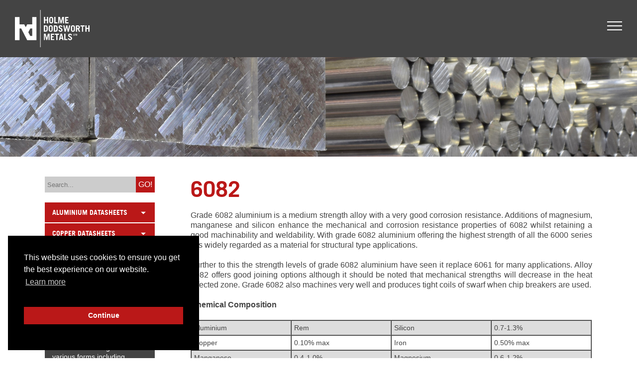

--- FILE ---
content_type: text/html; charset=UTF-8
request_url: https://www.holmedodsworth.com/index.php/materials/datasheets/aluminium-datasheets/6082-Aluminium
body_size: 6720
content:
<!DOCTYPE html>
<html class="no-js" lang="en">
    <head>
        <meta charset="utf-8">
        <meta http-equiv="X-UA-Compatible" content="IE=edge">
        <title>6082 Aluminium | Holme Dodsworth Metals Ltd</title>
                <meta name="description" content="">
                <meta name="format-detection" content="telephone=no">
        <meta name="viewport" content="width=device-width, initial-scale=1, shrink-to-fit=no">

        <link rel="apple-touch-icon-precomposed" sizes="57x57" href="https://www.holmedodsworth.com/apple-touch-icon-57x57.png" />
        <link rel="apple-touch-icon-precomposed" sizes="114x114" href="https://www.holmedodsworth.com/apple-touch-icon-114x114.png" />
        <link rel="apple-touch-icon-precomposed" sizes="72x72" href="https://www.holmedodsworth.com/apple-touch-icon-72x72.png" />
        <link rel="apple-touch-icon-precomposed" sizes="144x144" href="https://www.holmedodsworth.com/apple-touch-icon-144x144.png" />
        <link rel="apple-touch-icon-precomposed" sizes="120x120" href="https://www.holmedodsworth.com/apple-touch-icon-120x120.png" />
        <link rel="apple-touch-icon-precomposed" sizes="152x152" href="https://www.holmedodsworth.com/apple-touch-icon-152x152.png" />
        <link rel="icon" type="image/png" href="https://www.holmedodsworth.com/favicon-32x32.png" sizes="32x32" />
        <link rel="icon" type="image/png" href="https://www.holmedodsworth.com/favicon-16x16.png" sizes="16x16" />
        <meta name="application-name" content="Holme Dodsworth Metals Ltd"/>
        <meta name="msapplication-TileColor" content="#FFFFFF" />
        <meta name="msapplication-TileImage" content="https://www.holmedodsworth.com/mstile-144x144.png" />

        <link href="https://fonts.googleapis.com/css2?family=Open+Sans:wght@400;600&family=Roboto+Condensed:wght@700&display=swap" rel="stylesheet">
        <link rel="stylesheet" type="text/css" href="https://cdn.jsdelivr.net/npm/cookieconsent@3/build/cookieconsent.min.css" />

        
                  <!--<link rel="stylesheet" href="https://www.holmedodsworth.com/assets/css/main-old.css">-->
          <link rel="stylesheet" href="https://www.holmedodsworth.com/assets/css/inner.css">

        
        <script type="text/javascript">
          var gaJsHost = (("https:" == document.location.protocol) ? "https://ssl." : "http://www.");
          document.write(unescape("%3Cscript src='" + gaJsHost + "google-analytics.com/ga.js' type='text/javascript'%3E%3C/script%3E"));
          </script>

          <!-- Google tag (gtag.js) -->
          <script async src="https://www.googletagmanager.com/gtag/js?id=G-MJ8Q7RRTLK"></script>
          <script>
            window.dataLayer = window.dataLayer || [];
            function gtag(){dataLayer.push(arguments);}
            gtag('js', new Date());

            gtag('config', 'G-MJ8Q7RRTLK');
          </script>

          <!-- Global site tag (gtag.js) - Google Ads: 1030738803 -->
          <script async src="https://www.googletagmanager.com/gtag/js?id=AW-1030738803"></script>
          <script>
            window.dataLayer = window.dataLayer || [];
            function gtag(){dataLayer.push(arguments);}
            gtag('js', new Date());

            gtag('config', 'AW-1030738803');
          </script>

          <!-- Global site tag (gtag.js) - Google Analytics -->
          <script async src="https://www.googletagmanager.com/gtag/js?id=UA-9497136-1"></script>
          <script>
            window.dataLayer = window.dataLayer || [];
            function gtag(){dataLayer.push(arguments);}
            gtag('js', new Date());

            gtag('config', 'UA-9497136-1');
          </script>

    </head>
    <body>
        <!--[if lt IE 9]>
            <p class="browsehappy">You are using an <strong>outdated</strong> browser. Please <a href="http://browsehappy.com/">upgrade your browser</a> to improve your experience.</p>
        <![endif]-->
                  <div class="header-container inner">
            <header>
                <a id="logo" href="https://www.holmedodsworth.com/">
                  <h2><!--description of company here--></h2>
                </a>

                <nav id="main-nav" class="nav">
	<ul>
		<li><a  href="https://www.holmedodsworth.com/" title="Home">Home</a></li>

			  			  <li>
          <a  href="https://www.holmedodsworth.com/products/copper" title="Copper Suppliers | Copper Machining">Copper</a>
        </li>
			  			  <li>
          <a  href="https://www.holmedodsworth.com/products/brass" title="Brass | Brass Suppliers">Brass</a>
        </li>
			  			  <li>
          <a  href="https://www.holmedodsworth.com/products/bronze" title="Bronze Suppliers | Aluminium Bronze | Phosphor Bronze">Bronze</a>
        </li>
			  			  <li>
          <a  href="https://www.holmedodsworth.com/products/aluminium" title="Aluminium Suppliers">Aluminium</a>
        </li>
			  			  <li>
          <a  href="https://www.holmedodsworth.com/products/stainless-steel" title="Stainless Steel Suppliers">Stainless Steel</a>
        </li>
			  			  <li>
          <a  href="https://www.holmedodsworth.com/products/rock-salt" title="Rock Salt Suppliers">Rock Salt</a>
        </li>
			  			  <li>
          <a  href="https://www.holmedodsworth.com/products/other-metals" title="Other Metals">Speciality Metals</a>
        </li>
			  
		<li><a class="active" href="https://www.holmedodsworth.com/data-sheets" title="link to data sheets">Data Sheets</a>
		  <ul>
		            <li>
          <a  href="https://www.holmedodsworth.com/data-sheets/aluminium-datasheets" title="Aluminium Datasheets">Aluminium Datasheets</a>
        </li>
                <li>
          <a  href="https://www.holmedodsworth.com/data-sheets/copper-datasheets" title="Copper Datasheets">Copper Datasheets</a>
        </li>
                <li>
          <a  href="https://www.holmedodsworth.com/data-sheets/brass-datasheets" title="Brass | Brass Grades">Brass Datasheets</a>
        </li>
                <li>
          <a  href="https://www.holmedodsworth.com/data-sheets/bronze-datasheets" title="Bronze Datasheets">Bronze Datasheets</a>
        </li>
                <li>
          <a  href="https://www.holmedodsworth.com/data-sheets/stainless-steel" title="Stainless Steel">Stainless Steel</a>
        </li>
              </ul>
    </li>
    		<li><a  href="https://www.holmedodsworth.com/pages/about-us" title="About us">About us</a></li>
				<li><a  href="https://www.holmedodsworth.com/pages/quality" title="Quality">Quality</a></li>
				<li><a  href="https://www.holmedodsworth.com/pages/careers" title="Your Career. Our Future. Together.">Your Career. Our Future. Together.</a></li>
				<li><a  href="https://www.holmedodsworth.com/pages/processing-delivery" title="Processing & Delivery">Processing & Delivery</a></li>
				<li><a  href="https://www.holmedodsworth.com/pages/copper-nickel" title="NEW-Copper Nickel">NEW-Copper Nickel</a></li>
				<li><a  href="https://www.holmedodsworth.com/industries" title="Industries">Industries</a>
							<ul>
										<li>
						<a  href="https://www.holmedodsworth.com/industries/marine" title="Marine">Marine</a>
					</li>
										<li>
						<a  href="https://www.holmedodsworth.com/industries/power-generation" title="Power Generation">Power Generation</a>
					</li>
										<li>
						<a  href="https://www.holmedodsworth.com/industries/precision-engineering" title="Precision Engineering">Precision Engineering</a>
					</li>
									</ul>
					</li>
		<li>
      <a  href="https://www.holmedodsworth.com/branch-locator" title="Branch Locator">Branch Locator</a>
      <ul>
              <li>
          <a  href="https://www.holmedodsworth.com/branch-locator/37" title="Bristol">Bristol</a>
        </li>
              <li>
          <a  href="https://www.holmedodsworth.com/branch-locator/38" title="Essex">Essex</a>
        </li>
              <li>
          <a  href="https://www.holmedodsworth.com/branch-locator/31" title="Luton">Luton</a>
        </li>
              <li>
          <a  href="https://www.holmedodsworth.com/branch-locator/28" title="Manchester">Manchester</a>
        </li>
              <li>
          <a  href="https://www.holmedodsworth.com/branch-locator/16" title="Newcastle">Newcastle</a>
        </li>
              <li>
          <a  href="https://www.holmedodsworth.com/branch-locator/32" title="Plymouth">Plymouth</a>
        </li>
              <li>
          <a  href="https://www.holmedodsworth.com/branch-locator/35" title="Basingstoke">Basingstoke</a>
        </li>
              <li>
          <a  href="https://www.holmedodsworth.com/branch-locator/18" title="Rotherham">Rotherham</a>
        </li>
              <li>
          <a  href="https://www.holmedodsworth.com/branch-locator/19" title="Walsall">Walsall</a>
        </li>
            </ul>
    </li>
	<li><a  href="https://www.holmedodsworth.com/calculator" title="calculator">Weight Calculator</a></li>
	<li><a  href="https://www.holmedodsworth.com/brochures" title="brochures">Brochures</a></li>
		<li><a  href="https://www.holmedodsworth.com/news" title="News">News</a></li>
		<li><a  href="https://www.holmedodsworth.com/contact" title="Contact">Contact</a></li>
	</ul>
</nav>

	            </header>
          </div><!--/.header-container-->
        
  <div class="main-container inner">
    <main>
            <div class="inner-page-banner-container">
        <ul id="inner-slider">
                      <li style="background: url(https://www.holmedodsworth.com/assets//media/images/aluminium_products_1600x600.jpg) no-repeat center;background-size:cover;height:300px;"></li>
                  </ul>
      </div>
      
      <div class="wrapper">

        <aside>
    <form action="https://www.holmedodsworth.com/search" method="GET" class="search-form" accept-charset="utf-8">
<input type="text" name="search" value="" class="search-input" id="search-input" placeholder="Search..."  />

<input type="hidden" name="type" value="datasheet" />
<button name="button" type="submit" class="btn-search" value="Search" >Go!</button>
</form>  
    <div id="accordion" class="accordion">
            
        <div class="accordion-item">
          <div class="accordion-header">Aluminium Datasheets<span class="accordion-item-arrow"></span></div> 
          <div class="accordion-content">  
   <ul>    
        <li><a href="https://www.holmedodsworth.com/data-sheets/aluminium-datasheets/2011-Aluminium" title="2011 Aluminium">2011 </a>
  </li>    
        <li><a href="https://www.holmedodsworth.com/data-sheets/aluminium-datasheets/mpc-50m" title="MPC 50M">MPC 50M</a>
  </li>    
        <li><a href="https://www.holmedodsworth.com/data-sheets/aluminium-datasheets/7075-Aluminium" title="7075 Aluminium">7075</a>
  </li>    
        <li><a href="https://www.holmedodsworth.com/data-sheets/aluminium-datasheets/6262-Aluminium" title="6262 Aluminium">6262</a>
  </li>    
        <li><a href="https://www.holmedodsworth.com/data-sheets/aluminium-datasheets/6082-Aluminium" title="6082 Aluminium">6082</a>
  </li>    
        <li><a href="https://www.holmedodsworth.com/data-sheets/aluminium-datasheets/6063-Aluminium" title="6063 Aluminium">6063</a>
  </li>    
        <li><a href="https://www.holmedodsworth.com/data-sheets/aluminium-datasheets/5251-Aluminium" title="5251 Aluminium">5251</a>
  </li>    
        <li><a href="https://www.holmedodsworth.com/data-sheets/aluminium-datasheets/5083-Aluminium" title="5083 Aluminium">5083</a>
  </li>    
        <li><a href="https://www.holmedodsworth.com/data-sheets/aluminium-datasheets/2014-Aluminium " title="2014 Aluminium ">2014A</a>
  </li>    
        <li><a href="https://www.holmedodsworth.com/data-sheets/aluminium-datasheets/1050A-Aluminium" title="1050A Aluminium">1050A</a>
  </li>    
        <li><a href="https://www.holmedodsworth.com/data-sheets/aluminium-datasheets/7020-Aluminium" title="7020 Aluminium">7020</a>
  </li>    
        <li><a href="https://www.holmedodsworth.com/data-sheets/aluminium-datasheets/1200-Aluminium" title="1200 Aluminium">1200</a>
  </li></ul></div>
      	</div><!--accordion item-->      
        <div class="accordion-item">
          <div class="accordion-header">Copper Datasheets<span class="accordion-item-arrow"></span></div> 
          <div class="accordion-content">  
   <ul>    
        <li><a href="https://www.holmedodsworth.com/data-sheets/copper-datasheets/c106-cw024a-dhp-copper" title="C106 | CW024A | DHP Copper">C106 / CW024A / DHP Copper</a>
  </li>    
        <li><a href="https://www.holmedodsworth.com/data-sheets/copper-datasheets/c111-cw114a-sulphur-copper" title="C111 | CW114A | Sulphur Copper">C111 / CW114C /  Sulphur Copper</a>
  </li>    
        <li><a href="https://www.holmedodsworth.com/data-sheets/copper-datasheets/cw011a-cw012a-cw013a-silver-bearing-copper" title="Silver Bearing Copper | CW011">CW011A / CW012A / CW013A / Silver Bearing Copper</a>
  </li>    
        <li><a href="https://www.holmedodsworth.com/data-sheets/copper-datasheets/cc102-cw106c-copper-chromium-zirconium" title="Copper Chromium Zirconium | CC102">CC102 / CW106C Copper Chromium Zirconium</a>
  </li>    
        <li><a href="https://www.holmedodsworth.com/data-sheets/copper-datasheets/c101-cw004a-etp-copper" title="C101 | CW004A | ETP Copper">C101 / CW004A / ETP Copper</a>
  </li>    
        <li><a href="https://www.holmedodsworth.com/data-sheets/copper-datasheets/new-page" title="C110 | CW009A | OFE Copper">C110 / CW009A / OFE Copper</a>
  </li>    
        <li><a href="https://www.holmedodsworth.com/data-sheets/copper-datasheets/c109-cw118c-tellurium-copper" title="C109 | CW118C | Tellurium Copper">C109 / CW118C /Tellurium Copper</a>
  </li>    
        <li><a href="https://www.holmedodsworth.com/data-sheets/copper-datasheets/c103-cw008a-of-copper" title="C103 | CW008A | OF COPPER">C103 / CW008A / OF Copper</a>
  </li></ul></div>
      	</div><!--accordion item-->      
        <div class="accordion-item">
          <div class="accordion-header">Brass Datasheets<span class="accordion-item-arrow"></span></div> 
          <div class="accordion-content">  
   <ul>    
        <li><a href="https://www.holmedodsworth.com/data-sheets/brass-datasheets/cz106-cw505l-cartridge-brass" title="CZ106 | CW505L | Cartridge Brass">CZ106 / CW505L / Cartridge Brass</a>
  </li>    
        <li><a href="https://www.holmedodsworth.com/data-sheets/brass-datasheets/cz101-cw501l-gilding-brass" title="CZ101 | CW501L | Gilding Brass">CZ101 / CW501L Gilding Brass</a>
  </li>    
        <li><a href="https://www.holmedodsworth.com/data-sheets/brass-datasheets/cz108-cw508l-basis-brass" title="CZ108 | CW508L | Basis Brass">CZ108 / CW508L - Basis Brass</a>
  </li>    
        <li><a href="https://www.holmedodsworth.com/data-sheets/brass-datasheets/cz112-cw712r-naval-brass" title="CZ112 | CW712R | Naval Brass">CZ112 / CW712R - Naval Brass</a>
  </li>    
        <li><a href="https://www.holmedodsworth.com/data-sheets/brass-datasheets/cz114-cw721r-high-tensile-brass" title="CZ114 | CW721R | High Tensile Brass">CZ114 / CW721R - High Tensile Brass</a>
  </li>    
        <li><a href="https://www.holmedodsworth.com/data-sheets/brass-datasheets/cz115-cw722r-high-tensile-brass" title="CZ115 | CW722R | High Tensile Brass">CZ115 / CW722R - High Tensile Brass</a>
  </li>    
        <li><a href="https://www.holmedodsworth.com/data-sheets/brass-datasheets/cz121-cw614n-free-machining-brass" title="CZ121 | CW614N | Free Machining Brass">CZ121 / CW614N - Free Machining Brass</a>
  </li>    
        <li><a href="https://www.holmedodsworth.com/data-sheets/brass-datasheets/cz122-cw617n-stamping-brass" title="CZ122 | CW617N | Stamping Brass">CZ122 / CW617N - Stamping Brass</a>
  </li>    
        <li><a href="https://www.holmedodsworth.com/data-sheets/brass-datasheets/cz120-cw608n-engraving-brass" title="CZ120 | CW608N | Engraving Brass">CZ120 / CW608N - Engraving Brass</a>
  </li>    
        <li><a href="https://www.holmedodsworth.com/data-sheets/brass-datasheets/cz131-cw606n-riviting-turning-brass" title="CZ131 | CW606N | Riviting & Turning Brass">CZ131 / CW606N - Riviting & Turning Brass</a>
  </li>    
        <li><a href="https://www.holmedodsworth.com/data-sheets/brass-datasheets/cz129-cw611n" title="CZ129 | CW611N | Bending Brass">CZ129 / CW611N - Bending Brass</a>
  </li>    
        <li><a href="https://www.holmedodsworth.com/data-sheets/brass-datasheets/cz132-cw602n-dzr-brass" title="CZ132 | CW602N | DZR Brass">CZ132 / CW602N - DZR Brass</a>
  </li></ul></div>
      	</div><!--accordion item-->      
        <div class="accordion-item">
          <div class="accordion-header">Bronze Datasheets<span class="accordion-item-arrow"></span></div> 
          <div class="accordion-content">  
   <ul>    
        <li><a href="https://www.holmedodsworth.com/data-sheets/bronze-datasheets/pb102-cw451k-phosphor-bronze" title="PB102 / CW451K - Phosphor Bronze">PB102 / CW451K - Phosphor Bronze</a>
  </li>    
        <li><a href="https://www.holmedodsworth.com/data-sheets/bronze-datasheets/pb104-cw453k-bsb24" title="PB104 / CW453K / BSB24">PB104 / CW453K / BSB24</a>
  </li>    
        <li><a href="https://www.holmedodsworth.com/data-sheets/bronze-datasheets/pb1-cc481c" title="PB1 / CC481C">PB1 / CC481K</a>
  </li>    
        <li><a href="https://www.holmedodsworth.com/data-sheets/bronze-datasheets/lg1-cc490k" title="LG1 / CC490K">LG1 / CC490K</a>
  </li>    
        <li><a href="https://www.holmedodsworth.com/data-sheets/bronze-datasheets/sae660" title="SAE660">SAE660</a>
  </li>    
        <li><a href="https://www.holmedodsworth.com/data-sheets/bronze-datasheets/lg2-cc491c" title="LG2 /CC491K">LG2 /CC491K</a>
  </li>    
        <li><a href="https://www.holmedodsworth.com/data-sheets/bronze-datasheets/lb4-c93500" title="LB4 / C93500">LB4 / C93500</a>
  </li>    
        <li><a href="https://www.holmedodsworth.com/data-sheets/bronze-datasheets/nes834-def-stan-02-834-dgs1044" title="NES834 / DEF STAN 02-834 / DGS1044">NES834 / DEF STAN 02-834 / DGS1044</a>
  </li>    
        <li><a href="https://www.holmedodsworth.com/data-sheets/bronze-datasheets/ca104-bsb23-dtd197a-cw307g" title="CA104 / BSB23 / DTD197A / CW307G">CA104 / BSB23 / DTD197A / CW307G</a>
  </li>    
        <li><a href="https://www.holmedodsworth.com/data-sheets/bronze-datasheets/nes833-def-stan-02-833-dgs1043" title="NES833 / DEF STAN 02-833 / DGS1043">NES833 / DEF STAN 02-833 / DGS1043</a>
  </li>    
        <li><a href="https://www.holmedodsworth.com/data-sheets/bronze-datasheets/ab2-cw333c" title="AB2 / CW333C">AB2 / CW333C</a>
  </li>    
        <li><a href="https://www.holmedodsworth.com/data-sheets/bronze-datasheets/c63000-ams4640" title="C63000 / AMS4640">C63000 / AMS4640</a>
  </li>    
        <li><a href="https://www.holmedodsworth.com/data-sheets/bronze-datasheets/c63200" title="C63200">C63200</a>
  </li></ul></div>
      	</div><!--accordion item-->      
        <div class="accordion-item">
          <div class="accordion-header">Stainless Steel<span class="accordion-item-arrow"></span></div> 
          <div class="accordion-content">  
   <ul>    
        <li><a href="https://www.holmedodsworth.com/data-sheets/stainless-steel/17-4-ph" title="17 4 PH">17 4 PH</a>
  </li>    
        <li><a href="https://www.holmedodsworth.com/data-sheets/stainless-steel/303-stainless" title="303 Stainless">303 Stainless</a>
  </li>    
        <li><a href="https://www.holmedodsworth.com/data-sheets/stainless-steel/304-stainless" title="304 Stainless">304 Stainless</a>
  </li>    
        <li><a href="https://www.holmedodsworth.com/data-sheets/stainless-steel/316-stainless" title="316 Stainless">316 Stainless</a>
  </li>    
        <li><a href="https://www.holmedodsworth.com/data-sheets/stainless-steel/410-stainless" title="410 Stainless">410 Stainless</a>
  </li>    
        <li><a href="https://www.holmedodsworth.com/data-sheets/stainless-steel/31803-duplex" title="31803 Duplex">31803 Duplex</a>
  </li>    
        <li><a href="https://www.holmedodsworth.com/data-sheets/stainless-steel/grade-321" title="Grade 321">Grade 321</a>
  </li>    
        <li><a href="https://www.holmedodsworth.com/data-sheets/stainless-steel/s32760-duplex" title="S32760 Duplex">S32760 Duplex</a>
  </li></ul></div>
      	</div><!--accordion item-->   
    </div><!--#accordion-->
    
    <a class="weight-calculator" href="https://www.holmedodsworth.com/calculator" title="Weight Calculator">
      <h3>Weight Calculator</h3>
      <p>Calculate the weight of various forms including box sections, sheets, bars and pipes.</p>
    </a>
    
    <a class="need-advice" href="https://www.holmedodsworth.com/branch-locator" title="Branch Locator">
        <h3>Need Advice?</h3>
       <p>Contact your nearest branch today for a quote.</p>
    </a>
</aside>

	
        <div class="main-content">
          <h1>6082</h1>

          <p style="text-align: justify;">Grade 6082 aluminium is a medium strength alloy with a very good corrosion resistance. Additions of magnesium, manganese and silicon enhance the mechanical and corrosion resistance properties of 6082 whilst retaining a good machinability and weldability. With grade 6082 aluminium offering the highest strength of all the 6000 series it is widely regarded as a material for structural type applications.</p>
<p style="text-align: justify;">Further to this the strength levels of grade 6082 aluminium have seen it replace 6061 for many applications. Alloy 6082 offers good joining options although it should be noted that mechanical strengths will decrease in the heat affected zone. Grade 6082 also machines very well and produces tight coils of swarf when chip breakers are used.</p>
<p style="text-align: justify;"><strong>Chemical Composition<br /> </strong></p>
<div class="table-container"><table class="datatable" border="1" cellspacing="0" cellpadding="0">
<tbody>
<tr class="row_grey">
<td width="154" valign="top">
<p>Aluminium</p>
</td>
<td width="154" valign="top">
<p>Rem</p>
</td>
<td width="154" valign="top">
<p>Silicon</p>
</td>
<td width="154" valign="top">
<p>0.7-1.3%</p>
</td>
</tr>
<tr>
<td width="154" valign="top">
<p>Copper</p>
</td>
<td width="154" valign="top">
<p>0.10% max</p>
</td>
<td width="154" valign="top">
<p>Iron &nbsp;&nbsp;&nbsp;&nbsp;&nbsp;&nbsp;&nbsp;&nbsp;&nbsp;&nbsp;&nbsp;&nbsp;</p>
</td>
<td width="154" valign="top">
<p>0.50% max</p>
</td>
</tr>
<tr class="row_grey">
<td width="154" valign="top">
<p>Manganese</p>
</td>
<td width="154" valign="top">
<p>0.4-1.0%</p>
</td>
<td width="154" valign="top">
<p>Magnesium</p>
</td>
<td width="154" valign="top">
<p>0.6-1.2%</p>
</td>
</tr>
<tr>
<td width="154" valign="top">
<p>Zinc</p>
</td>
<td width="154" valign="top">
<p>0.20% max</p>
</td>
<td width="154" valign="top">
<p>Titanium</p>
</td>
<td width="154" valign="top">
<p>0.10% max</p>
</td>
</tr>
<tr class="row_grey">
<td width="154" valign="top">
<p>Chromium</p>
</td>
<td width="154" valign="top">
<p>0.25% max</p>
</td>
<td width="154" valign="top">
<p>Total Others&nbsp;&nbsp;</p>
</td>
<td width="154" valign="top">
<p>0.15 max</p>
</td>
</tr>
</tbody>
</table></div>
<p><br /> <strong>Related Specifications<br /> <br /> </strong></p>
<div class="table-container"><table class="datatable" border="1" cellspacing="0" cellpadding="0">
<tbody>
<tr class="row_grey">
<td width="205" valign="top">
<p>AA6082</p>
</td>
<td width="205" valign="top">
<p>HE30</p>
</td>
<td width="205" valign="top">
<p>DIN 3.2315</p>
</td>
</tr>
<tr>
<td width="205" valign="top">
<p>EN AW-6082</p>
</td>
<td width="205" valign="top">
<p>ISO: Al Si1MgMn</p>
</td>
<td width="205" valign="top">
<p>A96082</p>
</td>
</tr>
</tbody>
</table></div>
<p><strong> Key Features<br /> </strong></p>
<ul>
<li>Very good corrosion resistance</li>
<li>Good cold forming properties</li>
<li>Ease of joining</li>
<li>Good machinability</li>
<li>High Mechanical strengths</li>
</ul>
<p>&nbsp;<strong>Typical Physical Properties</strong></p>
<div class="table-container"><table class="datatable" border="1" cellspacing="0" cellpadding="0">
<tbody>
<tr class="row_grey">
<td width="308" valign="top">
<p>Melting   Range</p>
</td>
<td width="308" valign="top">
<p>570-660&deg;C</p>
</td>
</tr>
<tr>
<td width="308" valign="top">
<p>Density</p>
</td>
<td width="308" valign="top">
<p>2.70   g/cm&sup3;</p>
</td>
</tr>
<tr class="row_grey">
<td width="308" valign="top">
<p>Thermal   conductivity</p>
</td>
<td width="308" valign="top">
<p>184   W/m&deg;K</p>
</td>
</tr>
<tr>
<td width="308" valign="top">
<p>Thermal   expansion coefficient &nbsp;&nbsp;&nbsp;&nbsp;&nbsp;&nbsp;</p>
</td>
<td width="308" valign="top">
<p>23   x 10<sup>-6</sup></p>
</td>
</tr>
<tr class="row_grey">
<td width="308" valign="top">
<p>Electrical   Conductivity&nbsp;&nbsp;&nbsp;&nbsp;&nbsp;&nbsp;&nbsp;&nbsp;&nbsp;&nbsp;&nbsp;&nbsp;&nbsp;&nbsp;&nbsp;&nbsp;&nbsp;&nbsp;&nbsp;&nbsp;&nbsp;&nbsp;&nbsp;&nbsp;&nbsp;&nbsp;&nbsp;&nbsp;</p>
</td>
<td width="308" valign="top">
<p>46.6   IACS</p>
</td>
</tr>
<tr>
<td width="308" valign="top">
<p>Electrical   resistivity&nbsp;&nbsp;&nbsp; &nbsp;&nbsp;&nbsp;&nbsp;&nbsp;&nbsp;&nbsp;&nbsp;&nbsp;</p>
</td>
<td width="308" valign="top">
<p>0.037   microhm m</p>
</td>
</tr>
<tr class="row_grey">
<td width="308" valign="top">
<p>Modulus   of elasticity&nbsp;&nbsp;&nbsp;&nbsp;&nbsp;&nbsp;&nbsp;&nbsp;&nbsp;&nbsp;&nbsp;&nbsp;&nbsp;&nbsp;&nbsp;&nbsp;&nbsp;&nbsp;&nbsp;&nbsp;&nbsp;&nbsp;&nbsp;&nbsp;&nbsp;&nbsp;&nbsp;&nbsp;&nbsp;&nbsp;</p>
</td>
<td width="308" valign="top">
<p>69   GPa</p>
</td>
</tr>
</tbody>
</table></div>
<p><strong>Fabrication Properties</strong>Cold Formability</p>
<div class="table-container"><table class="datatable" border="1" cellspacing="0" cellpadding="0">
<tbody>
<tr class="row_grey">
<td width="308" valign="top"><br /></td>
<td width="308" valign="top">
<p>Good</p>
</td>
</tr>
<tr>
<td width="308" valign="top">
<p>Machinability&nbsp;&nbsp;&nbsp;&nbsp;&nbsp;&nbsp;&nbsp;&nbsp;&nbsp;&nbsp;&nbsp;&nbsp;&nbsp;&nbsp;&nbsp;&nbsp;&nbsp;&nbsp;&nbsp;&nbsp;&nbsp;&nbsp;&nbsp;&nbsp;&nbsp;&nbsp;&nbsp;&nbsp;&nbsp;&nbsp;&nbsp;&nbsp;&nbsp;&nbsp;&nbsp;&nbsp;&nbsp;&nbsp;&nbsp;&nbsp;</p>
</td>
<td width="308" valign="top">
<p>Good&nbsp;&nbsp;</p>
</td>
</tr>
<tr class="row_grey">
<td width="308" valign="top">
<p>Soldering&nbsp;&nbsp;&nbsp;&nbsp;&nbsp;&nbsp;&nbsp;&nbsp;&nbsp;&nbsp;&nbsp;&nbsp;&nbsp;&nbsp;&nbsp;&nbsp;&nbsp;&nbsp;&nbsp;&nbsp;&nbsp;&nbsp;&nbsp;&nbsp;&nbsp;&nbsp;&nbsp;&nbsp;&nbsp;&nbsp;&nbsp;&nbsp;&nbsp;&nbsp;&nbsp; &nbsp;&nbsp;&nbsp;&nbsp;&nbsp;&nbsp;&nbsp;&nbsp;&nbsp; <strong></strong></p>
</td>
<td width="308" valign="top">
<p>Good<strong></strong></p>
</td>
</tr>
<tr>
<td width="308" valign="top">
<p>Brazing&nbsp;&nbsp;&nbsp;&nbsp;&nbsp;&nbsp;&nbsp;&nbsp;&nbsp;&nbsp;&nbsp;&nbsp;&nbsp;&nbsp;&nbsp;&nbsp;&nbsp;&nbsp; <strong></strong></p>
</td>
<td width="308" valign="top">
<p>Good<strong></strong></p>
</td>
</tr>
<tr class="row_grey">
<td width="308" valign="top">
<p>Gas Shielded Arc Welding</p>
</td>
<td width="308" valign="top">
<p>Good<strong></strong></p>
</td>
</tr>
<tr>
<td width="308" valign="top">
<p>Manual Metal Arc Welding</p>
</td>
<td width="308" valign="top">
<p>Good<strong></strong></p>
</td>
</tr>
<tr class="row_grey">
<td width="308" valign="top">
<p>Resistance Welding&nbsp;&nbsp;&nbsp;</p>
</td>
<td width="308" valign="top">
<p>Good<strong></strong></p>
</td>
</tr>
</tbody>
</table></div>
<p><strong>Typical Applications </strong>&nbsp;</p>
<p style="text-align: justify;">Grade 6082 has typically been used for packaging containers, foils, collapsible tubes, radiator tubes, wide jar closures, printing plates, strip for heat exchangers, boiler making, insulation foils, kitchenware, chemical and food industry equipment containers, automotive trim, light reflectors, architecture, vessels, piping beer barrels and milk churns. It is also used for highly stressed applications including trusses, bridges, cranes and automotive components.</p>
<p style="text-align: justify;"><span style="color: #ff0000;">This technical information is given by Holme Dodsworth Metals without charge and the user shall employ such information at their own discretion and risk. For more detailed technical advice on temper selection, fabrication, joining, machining, physical and mechanical data please contact us as space does not permit the listing of every feature of the material.</span></p>                  </div><!--main-content-->

      </div><!--wrapper-->
    </main>
  </div> <!-- #main-container -->
      <div class="footer-container">
      <footer>
        <div class="wrapper">
          <h2 class="title"><a href="https://www.holmedodsworth.com/"></a></h2>
          <ul>
            <li>
              <h5>Head Office</h5>
              <p>Holme Dodsworth Metals Limited<br>
              59/69 Heaton Park Road<br>
              Newcastle Upon Tyne NE6 1SQ<br>
              Registered in England.<br>
              Company No. 00842702</p>
              <p style="margin-top:20px;">
                <img src="https://www.holmedodsworth.com/assets/img/joscar-logo-color.png" alt="JOSCAR" style="width:100px;margin: 0 20px 0 0;">
                <img src="https://www.holmedodsworth.com/assets/img/cyber-essentials.png" alt="Cyber Essentials" style="width:70px;margin: 0 20px 0 0;">
                <img src="https://www.holmedodsworth.com/assets/img/ukas-logo.jpg" alt="UKAS" style="width:130px;margin: 20px 0 0 0;">
              </p>
            </li>
            <li>
              <h5>Links</h5>
              <ul>
                <li><a href="https://www.holmedodsworth.com/" title="Home">Home</a></li>
                <li><a href="https://www.holmedodsworth.com/products" title="Products">Products</a></li>
                        			  <li>
                  <a href="https://www.holmedodsworth.com/products/copper" title="Copper Suppliers | Copper Machining">Copper</a>
                </li>
        			          			  <li>
                  <a href="https://www.holmedodsworth.com/products/brass" title="Brass | Brass Suppliers">Brass</a>
                </li>
        			          			  <li>
                  <a href="https://www.holmedodsworth.com/products/bronze" title="Bronze Suppliers | Aluminium Bronze | Phosphor Bronze">Bronze</a>
                </li>
        			          			  <li>
                  <a href="https://www.holmedodsworth.com/products/aluminium" title="Aluminium Suppliers">Aluminium</a>
                </li>
        			          			  <li>
                  <a href="https://www.holmedodsworth.com/products/stainless-steel" title="Stainless Steel Suppliers">Stainless Steel</a>
                </li>
        			          			  <li>
                  <a href="https://www.holmedodsworth.com/products/rock-salt" title="Rock Salt Suppliers">Rock Salt</a>
                </li>
        			          			  <li>
                  <a href="https://www.holmedodsworth.com/products/other-metals" title="Other Metals">Speciality Metals</a>
                </li>
        			                  <li><a href="https://www.holmedodsworth.com/data-sheets" title="Datasheets">Datasheets</a></li>
                <li><a href="https://www.holmedodsworth.com/calculator" title="Weight Calculator">Weight Calculator</a></li>
              </ul>
              <ul>
                <li><a href="https://www.holmedodsworth.com/industries" title="Industries">Industries</a></li>
                <li><a href="https://www.holmedodsworth.com/branch-locator" title="Branch Locator">Branch Locator</a></li>
                <li><a href="https://www.holmedodsworth.com/news" title="News">News</a></li>
                <li><a href="https://www.holmedodsworth.com/contact" title="Contact">Contact</a></li>
                              		<li><a href="https://www.holmedodsworth.com/pages/about-us" title="About us">About us</a></li>
            		              		<li><a href="https://www.holmedodsworth.com/pages/quality" title="Quality">Quality</a></li>
            		              		<li><a href="https://www.holmedodsworth.com/pages/links" title="Links">Links</a></li>
            		              		<li><a href="https://www.holmedodsworth.com/pages/credit-application-and-t-cs" title="Credit Application and T&amp;Cs">Credit Application and T&amp;Cs</a></li>
            		              		<li><a href="https://www.holmedodsworth.com/pages/careers" title="Your Career. Our Future. Together.">Your Career. Our Future. Together.</a></li>
            		              		<li><a href="https://www.holmedodsworth.com/pages/privacy-policy" title="Privacy Policy">Privacy Policy</a></li>
            		              		<li><a href="https://www.holmedodsworth.com/pages/processing-delivery" title="Processing & Delivery">Processing & Delivery</a></li>
            		              		<li><a href="https://www.holmedodsworth.com/pages/modern-slavery-statement" title="Modern Slavery Statement">Modern Slavery Statement</a></li>
            		              </ul>
            </li>
          </ul>
          <p class="credit"><a href="https://www.charlesdesign.co.uk/" target="_blank">Web Design by Charles Design</a></p>
        </div><!--/.wrapper-->
      </footer>
    </div><!--/.footer-container-->

    <script src="https://ajax.googleapis.com/ajax/libs/jquery/3.3.1/jquery.min.js"></script>
    <script>window.jQuery || document.write('<script src="https://www.holmedodsworth.com/assets/js/vendor/jquery-3.3.1.min.js"><\/script>')</script>

    <script src="https://www.holmedodsworth.com/assets/js/plugins.min.js"></script>
    <script src="https://www.holmedodsworth.com/assets/js/main.min.js"></script>
      
  <script src="https://cdn.jsdelivr.net/npm/cookieconsent@3/build/cookieconsent.min.js" data-cfasync="false"></script>
  <script>
  window.cookieconsent.initialise({
    "palette": {
      "popup": {
        "background": "#000000"
      },
      "button": {
        "background": "#BA1818"
      }
    },
    "position": "bottom-left",
    "content": {
      "dismiss": "Continue",
      "link": "Learn more",
      "href": "https://www.holmedodsworth.com/pages/privacy-policy"
    }
  });
  </script>

  </body>
</html>


--- FILE ---
content_type: text/css
request_url: https://www.holmedodsworth.com/assets/css/inner.css
body_size: 9631
content:
html{box-sizing:border-box;-ms-text-size-adjust:100%;-webkit-text-size-adjust:100%;-webkit-font-smoothing:antialiased;-moz-osx-font-smoothing:grayscale;-webkit-tap-highlight-color:transparent}*,*:before,*:after{box-sizing:inherit}body{margin:0;line-height:1;font-family:sans-serif}iframe{border:0}main{display:block}ul,ol{margin-top:0;margin-bottom:0;padding-left:0}li{display:block}dl{margin-top:0;margin-bottom:0}dd{margin-left:0}h1,h2,h3,h4,h5,h6{margin-top:0;margin-bottom:0;font-size:inherit}blockquote{margin:0;padding:0}p{margin-top:0;margin-bottom:0}sup{position:relative;top:-.5em;vertical-align:baseline;font-size:75%;line-height:0}strong{font-weight:bold}figure{margin:0}img{border:0;max-width:100%;height:auto;vertical-align:middle}a{text-decoration:none;color:inherit}button{border:0;margin:0;padding:0;text-align:inherit;text-transform:inherit;font:inherit;-webkit-font-smoothing:inherit;letter-spacing:inherit;background:none;cursor:pointer;overflow:visible}::-moz-focus-inner{border:0;padding:0}p a,button,a.back,a.read-more,.wrapper aside a.weight-calculator,.wrapper aside a.need-advice,ul#homeproductslider li a h3,.main-content ul.datasheets li a,.downloads-container ul li a,ul.case-studies li a,ul.downloads li a,ul.pagination li a,.accordion-content ul li a,.footer-container footer .wrapper ul li:last-child ul li a{-webkit-transition:all 0.25s linear;-moz-transition:all 0.25s linear;-o-transition:all 0.25s linear;transition:all 0.25s linear}@-webkit-viewport{width:device-width}@-moz-viewport{width:device-width}@-ms-viewport{width:device-width}@-o-viewport{width:device-width}@viewport{width:device-width}::-moz-selection{background:#b3d4fc;text-shadow:none}::selection{background:#b3d4fc;text-shadow:none}hr{display:block;height:1px;border:0;border-top:1px solid #ccc;margin:1em 0;padding:0}.browsehappy{margin:0.2em 0;background:#ccc;color:#000;padding:0.2em 0}@font-face{font-family:"Trade Gothic W01 Roman";src:url("../fonts/413d9688-00d4-47c4-bb55-656a0cd396e9.eot?#iefix");src:url("../fonts/413d9688-00d4-47c4-bb55-656a0cd396e9.eot?#iefix") format("eot"),url("../fonts/7b555e94-d57a-415e-a36e-1b0c5d3b90d2.woff2") format("woff2"),url("../fonts/c4aef0d4-bfcf-4790-acf5-909881f411e8.woff") format("woff"),url("../fonts/e741f29c-bc18-4343-bff3-db2465a0be3e.ttf") format("truetype"),url("../fonts/853e2a9b-4057-42a5-ad7e-0762cda0b13c.svg#853e2a9b-4057-42a5-ad7e-0762cda0b13c") format("svg");font-weight:normal;font-style:normal}@font-face{font-family:"Trade Gothic W01 Bold";src:url("../fonts/2e9af08f-0faf-45e3-9767-78a700434af3.eot?#iefix");src:url("../fonts/2e9af08f-0faf-45e3-9767-78a700434af3.eot?#iefix") format("eot"),url("../fonts/d2e623ca-efc6-4557-ae55-ebb786065dcf.woff2") format("woff2"),url("../fonts/f51d24dd-8256-43c6-ba1a-6aeae9d3f262.woff") format("woff"),url("../fonts/955ee494-66b2-4eb2-8f19-bc3a088df16d.ttf") format("truetype"),url("../fonts/d5153ad4-7c93-4757-9147-640e69ec4801.svg#d5153ad4-7c93-4757-9147-640e69ec4801") format("svg");font-weight:normal;font-style:normal}h1,h2,h3,h4,h5,h6,li,a,p,button,table{font-family:"Roboto",helvetica,arial,sans-serif;font-size:1rem;line-height:1.25rem;font-weight:normal;font-style:normal;margin-bottom:20px;color:#444}h1,h2,h3,h4,h5,h6{font-family:"Trade Gothic W01 Bold",helvetica,arial,sans-serif;color:#BA1818;text-transform:uppercase}h1{font-size:1.875rem;line-height:2.125rem}@media (min-width: 1140px){h1{font-size:2.8rem;line-height:3rem}}h1.margin-top{margin-top:20px}h2{font-size:1.125rem;line-height:1.375rem;color:#444}@media (min-width: 768px){h2{font-size:1.5rem;line-height:1.75rem}}@media (min-width: 1140px){h2{font-size:1.875rem;line-height:2.125rem}}h2.padding{padding-top:20px}p a{font-size:inherit;color:#BA1818;border-bottom:1px solid transparent}p a:hover{border-bottom:1px solid #BA1818}.ir{background-color:transparent;border:0;overflow:hidden;*text-indent:-9999px}.ir:before{content:"";display:block;width:0;height:150%}.hidden{display:none !important;visibility:hidden}.visuallyhidden{border:0;clip:rect(0 0 0 0);height:1px;margin:-1px;overflow:hidden;padding:0;position:absolute;width:1px}.visuallyhidden.focusable:active,.visuallyhidden.focusable:focus{clip:auto;height:auto;margin:0;overflow:visible;position:static;width:auto}.invisible{visibility:hidden}@media print{*{background:transparent !important;color:#000 !important;box-shadow:none !important;text-shadow:none !important}a,a:visited{text-decoration:underline}a[href]:after{content:" (" attr(href) ")"}abbr[title]:after{content:" (" attr(title) ")"}.ir a:after,a[href^="javascript:"]:after,a[href^="#"]:after{content:""}pre,blockquote{border:1px solid #999;page-break-inside:avoid}thead{display:table-header-group}tr,img{page-break-inside:avoid}img{max-width:100% !important}@page{margin:0.5cm}p,h2,h3{orphans:3;widows:3}h2,h3{page-break-after:avoid}}button{font-family:"Roboto",helvetica,arial,sans-serif;text-transform:uppercase;margin-bottom:0;color:#fff}button.menu{padding:10px 30px 10px 10px;background:url(../img/nav-menu-closed.svg) no-repeat right center;outline:none}button.menu.active{background:url(../img/nav-menu-open.svg) no-repeat right center}button:hover{opacity:.6;-ms-filter:"progid:DXImageTransform.Microsoft.Alpha(Opacity=60)";filter:alpha(opacity=60)}a.back,a.read-more{font-family:"Trade Gothic W01 Bold",helvetica,arial,sans-serif;color:#fff;text-transform:uppercase;background:#BA1818 url(../img/nav-arrow-white-back.svg) no-repeat left 10px center/4px 8px;display:inline-block;padding:10px 20px 10px 30px}a.back:hover,a.read-more:hover{background:#760f0f url(../img/nav-arrow-white-back.svg) no-repeat left 10px center/4px 8px;padding:10px 20px 10px 40px}a.read-more{background:#BA1818 url(../img/nav-arrow-white.svg) no-repeat right 10px center/4px 8px;padding:10px 30px 10px 20px}a.read-more:hover{background:#760f0f url(../img/nav-arrow-white.svg) no-repeat right 10px center/4px 8px;padding:10px 40px 10px 20px}body{overflow-x:hidden}.wrapper{max-width:1140px;margin-left:auto;margin-right:auto;width:90%}.wrapper:after{content:" ";display:block;clear:both}.wrapper.margin{margin-top:20px}.wrapper aside{margin:20px 0}@media (min-width: 1024px){.wrapper aside{width:22.85714%;float:left;margin-right:2.85714%}}.wrapper aside a.weight-calculator,.wrapper aside a.need-advice{display:block;padding:15px 70px 15px 15px}@media (min-width: 1024px){.wrapper aside a.weight-calculator,.wrapper aside a.need-advice{padding:15px 50px 15px 15px}}.wrapper aside a.weight-calculator h3,.wrapper aside a.weight-calculator p,.wrapper aside a.need-advice h3,.wrapper aside a.need-advice p{color:#fff}.wrapper aside a.weight-calculator p,.wrapper aside a.need-advice p{font-size:.875rem;line-height:1.125rem}.wrapper aside a.weight-calculator{background:url(../img/weight-calculator.svg) no-repeat top 15px right 15px/35px,url(../img/nav-arrow-white.svg) no-repeat bottom 15px right 15px;background-color:#444}.wrapper aside a.weight-calculator:hover{background:url(../img/weight-calculator.svg) no-repeat top 15px right 15px/35px,url(../img/nav-arrow-white.svg) no-repeat bottom 15px right 30px;background-color:#2b2b2b}.wrapper aside a.need-advice{margin-bottom:0;background:url(../img/information-icon-white.svg) no-repeat top 15px right 15px/35px,url(../img/nav-arrow-white.svg) no-repeat bottom 15px right 15px;background-color:#aaa}.wrapper aside a.need-advice:hover{background:url(../img/information-icon-white.svg) no-repeat top 15px right 15px/35px,url(../img/nav-arrow-white.svg) no-repeat bottom 15px right 15px;background-color:#919191}.wrapper .main-content{margin-top:20px}@media (min-width: 1024px){.wrapper .main-content{width:74.28571%;float:right;margin-right:0}}.wrapper .main-content .table-container, .wrapper .ancillary-content .table-container{width:100%;margin-bottom:40px}@media (max-width: 1024px){.wrapper .main-content .table-container, .wrapper .ancillary-content .table-container{overflow-x:auto;margin-bottom:0}}.wrapper .main-content .table-container .datatable,.wrapper .ancillary-content .table-container .datatable{font-size:.875rem;line-height:1.125rem;width:100%}@media (max-width: 1024px){.wrapper .main-content .table-container .datatable, .wrapper .ancillary-content .table-container .datatable{width:1024px}}.wrapper .main-content .table-container .datatable tr.heading_grey,.wrapper .main-content .table-container .datatable tr.heading_blue, .wrapper .ancillary-content .table-container .datatable tr.heading_grey,.wrapper .ancillary-content .table-container .datatable tr.heading_blue{font-family:"Trade Gothic W01 Bold",helvetica,arial,sans-serif;text-transform:uppercase}.wrapper .main-content .table-container .datatable tr.heading_grey, .wrapper .ancillary-content .table-container .datatable tr.heading_grey{background:#444;color:#fff}.wrapper .main-content .table-container .datatable tr.heading_blue, .wrapper .ancillary-content .table-container .datatable tr.heading_blue{background:#BA1818;color:#fff}.wrapper .main-content .table-container .datatable tr.row_grey, .wrapper .ancillary-content .table-container .datatable tr.row_grey{background:#ddd}.wrapper .main-content .table-container .datatable tr td, .wrapper .ancillary-content .table-container .datatable tr td{padding:5px}.wrapper .main-content .table-container .datatable tr td p, .wrapper .ancillary-content .table-container .datatable tr td p{font-size:.875rem;line-height:1.125rem;margin-bottom:0}.wrapper .main-content ul, .wrapper .ancillary-content ul{margin-bottom:20px}@media (min-width: 1024px){.wrapper .main-content ul, .wrapper .ancillary-content ul{margin-bottom:40px}}.wrapper .main-content ul li, .wrapper .ancillary-content ul li{display:list-item;margin-bottom:0;margin-left:20px}.inner-page-banner-container{height:200px}.inner-page-banner-container.margin{margin-bottom:20px}.inner-page-banner-container.copper{background:url(../img/home-slide-1.jpg) no-repeat center;background-size:cover}.inner-page-banner-container.datasheets{background:url(../img/home-slide-1.jpg) no-repeat center;background-size:cover}.inner-page-banner-container.case-studies{background:url(../img/home-slide-1.jpg) no-repeat center;background-size:cover}.enquiry-block .wrapper{padding:40px 0;text-align:center}.enquiry-block .wrapper img{display:inline-block;margin-bottom:10px}.enquiry-block .wrapper p:nth-of-type(1){font-family:"Trade Gothic W01 Bold",helvetica,arial,sans-serif;font-size:1.125rem;line-height:1.375rem;color:#444;text-transform:uppercase}@media (min-width: 768px){.enquiry-block .wrapper p:nth-of-type(1){font-size:1.5rem;line-height:1.75rem}}.main-container.inner{margin-top:95px}@media (min-width: 768px){.main-container.inner{margin-top:115px}}.main-container.inner .wrapper ul.case-studies li{margin:0 0 20px 0;display:block}.main-container.inner .wrapper .ancillary-content ul{margin-bottom:20px}.main-container.inner .wrapper .ancillary-content ul li{margin:0 0 0 15px;display:list-item}.main-container.inner .wrapper .accordion-content ul li{margin:0;display:block}ul#products-list{display:-webkit-box;display:-moz-box;display:-ms-flexbox;display:-webkit-flex;display:flex;-webkit-flex-wrap:wrap;-moz-flex-wrap:wrap;-ms-flex-wrap:wrap;flex-wrap:wrap}@media (min-width: 1024px){ul#products-list{-webkit-justify-content:space-between;-moz-justify-content:space-between;-ms-justify-content:space-between;justify-content:space-between;-ms-flex-pack:space-between}}ul#products-list li{display:block;width:100%;margin-left:0}@media (min-width: 1024px){ul#products-list li{width:48.57143%}}ul#products-list li a{display:block;width:100%}aside,.main-content{background:#fff;padding:20px}form.search-form{margin-bottom:20px;position:relative}form.search-form input#search-input{border:0;padding:5px;background:#ccc;height:32px;display:block;width:100%}form.search-form button.btn-search{background:#BA1818;color:#fff;padding:5px;height:32px;position:absolute;top:0;right:0}.shapes{margin-top:20px}.shapes .shape{display:-webkit-box;display:-moz-box;display:-ms-flexbox;display:-webkit-flex;display:flex;-webkit-align-items:center;-moz-align-items:center;-ms-align-items:center;align-items:center;-webkit-justify-content:space-between;-moz-justify-content:space-between;-ms-justify-content:space-between;justify-content:space-between;-ms-flex-pack:space-between}.shapes .shape .name{font-family:"Trade Gothic W01 Bold",helvetica,arial,sans-serif;color:#BA1818}.shapes .shape .image img{width:80px;height:80px}@media (min-width: 1024px){.shapes .shape .image img{width:30px;height:30px}}.wrapper.margin{padding:40px 0}table.datatable tr td a{display:block;width:100%;padding:20px;background:#BA1818;color:#fff;margin-bottom:0}ul#inner-slider li{display:block;height:200px !important;margin:0}.ancillary-content ul li{display:list-item}img.support.float-left,img.support.float-right{display:block;width:100%}@media (min-width: 1024px){img.support.float-left,img.support.float-right{width:45%;margin-bottom:60px}}@media (min-width: 1024px){img.support.float-left{float:left;margin-right:20px}}@media (min-width: 1024px){img.support.float-right{float:right;margin-left:20px}}ul#homemainslider li{height:200px;margin-bottom:0}@media (min-width: 768px){ul#homemainslider li{height:300px}}ul#homemainslider li:nth-child(1){background:url(../img/home-slide-1.jpg) no-repeat center;background-size:cover}ul#homemainslider li:nth-child(2){background:url(../img/home-slide-2.jpg) no-repeat center;background-size:cover}ul#homemainslider li:nth-child(3){background:url(../img/home-slide-3.jpg) no-repeat center;background-size:cover}.intro-container{background:#BA1818}.intro-container .wrapper{padding:40px 0}.intro-container .wrapper:after{content:none}@media (min-width: 768px){.intro-container .wrapper{display:flex;align-items:center;justify-content:space-between;height:240px;padding:0}}@media (min-width: 768px){.intro-container .wrapper .introduction{width:60%}}.intro-container .wrapper .introduction h1{color:#fff}.intro-container .wrapper .introduction p{color:#fff;margin-bottom:0}@media (min-width: 768px){.intro-container .wrapper .iso-container{width:35%;height:240px;background:#fff;position:relative}.intro-container .wrapper .iso-container:before{content:url("../img/introslash.svg");width:30px;height:240px;position:absolute;z-index:99}}@media (min-width: 768px) and (min-width: 768px){.intro-container .wrapper .iso-container:after{content:'';width:800px;height:240px;position:absolute;z-index:99;background:#fff;top:0;right:-800px}}ul#homeproductslider{margin:40px 0}ul#homeproductslider li{margin-bottom:0}ul#homeproductslider li a{margin-bottom:inherit}ul#homeproductslider li a img{display:block;width:100%}ul#homeproductslider li a h3{background:#BA1818 url(../img/nav-arrow-white.svg) no-repeat right 10px center/4px 8px;padding:10px;color:#fff;margin-bottom:0}ul#homeproductslider li a:hover h3{background:#760f0f url(../img/nav-arrow-white.svg) no-repeat right 20px center/4px 8px}.worldwide-industries{background:#f3f3f3}.worldwide-industries .wrapper{padding:40px 0}.worldwide-industries .wrapper h2{text-align:center;margin-bottom:40px}.worldwide-industries .wrapper ul{display:flex;flex-wrap:wrap}.worldwide-industries .wrapper ul li{text-align:center;width:50%}@media (min-width: 768px){.worldwide-industries .wrapper ul li{width:33.33333%}}@media (min-width: 1024px){.worldwide-industries .wrapper ul li{width:25%}}.worldwide-industries .wrapper ul li img{margin-bottom:10px}.worldwide-industries .wrapper ul li h3{margin-bottom:0}.main-content ul.datasheets{display:flex;flex-wrap:wrap;align-content:center}@media (min-width: 768px){.main-content ul.datasheets{justify-content:space-between}}.main-content ul.datasheets li{background:#BA1818;width:100%;display:block;margin:0 0 20px 0}@media (min-width: 768px){.main-content ul.datasheets li{width:48%}}.main-content ul.datasheets li a{font-family:"Trade Gothic W01 Bold",helvetica,arial,sans-serif;font-size:1.5rem;line-height:1.75rem;text-transform:uppercase;text-align:center;display:block;width:100%;padding:60px 0;margin-bottom:0;color:#fff;position:relative}@media (min-width: 768px){.main-content ul.datasheets li a{font-size:1.875rem;line-height:2.125rem;padding:80px 0}}.main-content ul.datasheets li a:hover{background:#760f0f}.main-content ul.datasheets li a:before{content:url(../img/datasheets-slash.svg);width:50px;height:50px;position:absolute;bottom:0;right:0}@media (min-width: 1024px){.main-content ul.datasheets.inner li{width:32%}}.main-content p.important{background:#BA1818;padding:40px;color:#fff}.downloads-container ul{display:-webkit-box;display:-moz-box;display:-ms-flexbox;display:-webkit-flex;display:flex;-webkit-flex-wrap:wrap;-moz-flex-wrap:wrap;-ms-flex-wrap:wrap;flex-wrap:wrap;-webkit-justify-content:space-between;-moz-justify-content:space-between;-ms-justify-content:space-between;justify-content:space-between;-ms-flex-pack:space-between;margin-top:60px}.downloads-container ul li{width:100% !important;display:block !important;margin-left:0 !important;text-align:center}@media (min-width: 1024px){.downloads-container ul li{width:45% !important}}.downloads-container ul li p:first-child{font-family:"Trade Gothic W01 Bold",helvetica,arial,sans-serif;font-size:1.5rem;color:#444;margin-bottom:20px;text-transform:uppercase}.downloads-container ul li img{padding:0 10%}.downloads-container ul li a.primary{border:2px solid #BA1818;color:#fff;text-transform:uppercase;padding:15px;background:#BA1818;display:inline-block;margin-top:30px;font-family:"Trade Gothic W01 Bold",helvetica,arial,sans-serif;font-size:0.85rem;line-height:1.1rem}.downloads-container ul li a.primary:hover{border:2px solid #8d1212;background:#8d1212}ul.case-studies{display:flex;flex-wrap:wrap;margin-bottom:20px}@media (min-width: 768px){ul.case-studies{justify-content:space-between}}ul.case-studies li{background:#BA1818;width:100%;display:block;margin:0 0 20px 0}@media (min-width: 768px){ul.case-studies li{width:48%}}ul.case-studies li a{display:block;width:100%;padding:60px 0;margin-bottom:0;position:relative}ul.case-studies li a h2{font-family:"Trade Gothic W01 Bold",helvetica,arial,sans-serif;font-size:1.5rem;line-height:1.75rem;text-transform:uppercase;text-align:center;color:#fff}@media (min-width: 768px){ul.case-studies li a h2{font-size:1.875rem;line-height:2.125rem}}ul.case-studies li a:hover{background:#760f0f}ul.case-studies li a:before{content:url(../img/datasheets-slash.svg);width:50px;height:50px;position:absolute;bottom:0;right:0}ul.downloads{margin-bottom:20px}ul.downloads li{display:block;background:url(../img/download-file.svg) no-repeat left center/20px;margin-left:0;padding-left:30px;margin-bottom:5px}ul.downloads li a{border-bottom:1px solid transparent}ul.downloads li a:hover{color:#BA1818;border-bottom:1px solid #BA1818}ul.vacancies li{border-bottom:1px solid #ccc}@media (min-width: 1024px){ul.vacancies li{width:100%;float:left;margin-left:0;margin-right:0}}@media (min-width: 1024px){ul.vacancies li .location{width:25%;float:left}}ul.vacancies li .location p{padding-left:30px}ul.vacancies li .location p:first-child{background:url(../img/map-marker.svg) no-repeat left center;margin-bottom:5px}ul.vacancies li .location p:last-child{background:url(../img/calendar.svg) no-repeat left center}@media (min-width: 1024px){ul.vacancies li .description{width:55%;float:left}}@media (min-width: 1024px){ul.vacancies li a.read-more{float:right}}ul.pagination{text-align:center;margin:20px 0 40px 0}@media (min-width: 1024px){ul.pagination{width:100%;float:left;margin-left:0;margin-right:0}}ul.pagination li{display:inline}ul.pagination li a{color:#BA1818;padding:10px}ul.pagination li a.active,ul.pagination li a:hover{background:#BA1818;color:#fff}ul.bullet li{display:list-item;margin-left:20px;margin-bottom:0}ul.bullet li:last-child{margin-bottom:20px}p.salary{font-family:"Trade Gothic W01 Bold",helvetica,arial,sans-serif;text-transform:uppercase;font-size:1.875rem;line-height:2.125rem}@media (min-width: 1024px){ul.branches{width:100%;float:left;margin-left:0;margin-right:0}}@media (min-width: 1024px){ul.branches li{width:31.42857%;float:left;margin-right:2.85714%}}@media (min-width: 1024px){ul.branches li:last-child{width:31.42857%;float:right;margin-right:0}}ul.branches li p:nth-of-type(2),ul.branches li p:nth-of-type(3){margin-bottom:0}.form-container{background:#BA1818;margin-bottom:20px;padding:20px}.form-container h2{color:#fff}@media (min-width: 1024px){.form-container{width:100%;float:left;margin-left:0;margin-right:0}}@media (min-width: 768px){.form-container fieldset .input{width:48.5%;float:left}.form-container fieldset .input:nth-child(even){float:right}}.form-container fieldset .input.full{width:100%}.form-container fieldset .input.full textarea{height:100px;resize:none}.form-container fieldset button{border:2px solid #fff;padding:20px;float:right;margin-top:20px}@media (min-width: 768px){ul.news{display:flex;flex-wrap:wrap;justify-content:space-between}}ul.news li{border-bottom:1px solid #ccc}@media (min-width: 768px){ul.news li{width:48%}}ul.news li img{display:block;width:100%;margin-bottom:20px}h1.margin{color:#444;margin-top:20px}html.hc-nav-yscroll{overflow-y:scroll}body.hc-nav-open{overflow:visible;position:fixed;width:100%;min-height:100%}.hc-offcanvas-nav{visibility:hidden;display:none;position:fixed;top:0;height:100%;z-index:999999}.hc-offcanvas-nav.is-ios *{cursor:pointer !important}.hc-offcanvas-nav .nav-container{position:fixed;z-index:9998;top:0;height:100%;max-width:100%;max-height:100%;box-sizing:border-box;transition:transform .4s ease}.hc-offcanvas-nav .nav-wrapper{width:100%;height:100%;box-sizing:border-box;overscroll-behavior:none}.hc-offcanvas-nav .nav-content{height:100%}.hc-offcanvas-nav .nav-wrapper-0>.nav-content{overflow:scroll;overflow-x:visible;overflow-y:auto;box-sizing:border-box}.hc-offcanvas-nav ul{list-style:none;margin:0;padding:0}.hc-offcanvas-nav li{position:relative;display:block}.hc-offcanvas-nav li.level-open>.nav-wrapper{visibility:visible}.hc-offcanvas-nav li:not(.custom-content) a{position:relative;display:block;box-sizing:border-box;cursor:pointer}.hc-offcanvas-nav li:not(.custom-content) a[disabled]{cursor:not-allowed}.hc-offcanvas-nav li:not(.custom-content) a,.hc-offcanvas-nav li:not(.custom-content) a:hover{text-decoration:none}.hc-offcanvas-nav input[type="checkbox"]{display:none}.hc-offcanvas-nav label{position:absolute;top:0;left:0;right:0;bottom:0;z-index:10;cursor:pointer}.hc-offcanvas-nav .nav-item{position:relative;display:block;box-sizing:border-box}.hc-offcanvas-nav.disable-body::after,.hc-offcanvas-nav .nav-wrapper::after{content:'';z-index:9990;top:0;left:0;right:0;bottom:0;width:100%;height:100%;overscroll-behavior:none;visibility:hidden;opacity:0;transition:visibility 0s ease .4s,opacity .4s ease}.hc-offcanvas-nav.disable-body::after{position:fixed}.hc-offcanvas-nav .nav-wrapper::after{position:absolute}.hc-offcanvas-nav.disable-body.nav-open::after,.hc-offcanvas-nav .sub-level-open::after{visibility:visible;opacity:1;transition-delay:.05s}.hc-offcanvas-nav:not(.nav-open)::after{pointer-events:none}.hc-offcanvas-nav.nav-levels-expand .nav-wrapper::after{display:none}.hc-offcanvas-nav.nav-levels-expand .nav-wrapper.nav-wrapper-0{max-height:100vh}.hc-offcanvas-nav.nav-levels-expand .nav-wrapper.nav-wrapper-0>.nav-content{overflow:scroll;overflow-x:visible;overflow-y:auto;box-sizing:border-box;max-height:100vh}.hc-offcanvas-nav.nav-levels-expand ul .nav-wrapper{min-width:0;max-height:0;visibility:hidden;overflow:hidden;transition:height 0s ease .4s}.hc-offcanvas-nav.nav-levels-expand .level-open>.nav-wrapper{max-height:none;overflow:visible;visibility:visible}.hc-offcanvas-nav.nav-levels-overlap .nav-content{overflow:scroll;overflow-x:visible;overflow-y:auto;box-sizing:border-box;max-height:100vh}.hc-offcanvas-nav.nav-levels-overlap .nav-wrapper{max-height:100vh}.hc-offcanvas-nav.nav-levels-overlap ul .nav-wrapper{position:absolute;z-index:9999;top:0;height:100%;visibility:hidden;transition:visibility 0s ease .4s,transform .4s ease}.hc-offcanvas-nav.nav-levels-overlap ul li.nav-parent{position:static}.hc-offcanvas-nav.nav-levels-overlap ul li.level-open>.nav-wrapper{visibility:visible;transform:translate3d(0, 0, 0);transition:transform .4s ease}.hc-offcanvas-nav.nav-position-left{left:0}.hc-offcanvas-nav.nav-position-left .nav-container{left:0}.hc-offcanvas-nav.nav-position-left.nav-levels-overlap li .nav-wrapper{left:0;transform:translate3d(-100%, 0, 0)}.hc-offcanvas-nav.nav-position-right{right:0}.hc-offcanvas-nav.nav-position-right .nav-container{right:0}.hc-offcanvas-nav.nav-position-right.nav-levels-overlap li .nav-wrapper{right:0;transform:translate3d(100%, 0, 0)}.hc-offcanvas-nav.nav-position-top{top:0}.hc-offcanvas-nav.nav-position-top .nav-container{top:0;width:100%}.hc-offcanvas-nav.nav-position-top.nav-levels-overlap li .nav-wrapper{left:0;transform:translate3d(0, -100%, 0)}.hc-offcanvas-nav.nav-position-bottom{top:auto;bottom:0}.hc-offcanvas-nav.nav-position-bottom .nav-container{top:auto;bottom:0;width:100%}.hc-offcanvas-nav.nav-position-bottom.nav-levels-overlap li .nav-wrapper{left:0;transform:translate3d(0, 100%, 0)}.hc-offcanvas-nav.nav-open[class*='hc-nav-'] div.nav-container{transform:translate3d(0, 0, 0)}.hc-offcanvas-nav.rtl h2,.hc-offcanvas-nav.rtl li{text-align:right}.hc-nav-trigger{position:absolute;cursor:pointer;user-select:none;display:none;right:30px;top:40px;z-index:999;width:30px;min-height:24px;margin-bottom:0}.hc-nav-trigger span{width:30px;top:50%;transform:translateY(-50%);transform-origin:50% 50%}.hc-nav-trigger span,.hc-nav-trigger span::before,.hc-nav-trigger span::after{display:block;position:absolute;left:0;height:2px;background:#fff;transition:all .2s ease}.hc-nav-trigger span::before,.hc-nav-trigger span::after{content:'';width:100%}.hc-nav-trigger span::before{top:-8px}.hc-nav-trigger span::after{bottom:-8px}.hc-nav-trigger.toggle-open span{background:rgba(0,0,0,0);transform:rotate(45deg)}.hc-nav-trigger.toggle-open span::before{transform:translate3d(0, 8px, 0)}.hc-nav-trigger.toggle-open span::after{transform:rotate(-90deg) translate3d(8px, 0, 0)}.hc-offcanvas-nav::after,.hc-offcanvas-nav .nav-wrapper::after{background:rgba(0,0,0,0.3)}.hc-offcanvas-nav .nav-container,.hc-offcanvas-nav .nav-wrapper,.hc-offcanvas-nav ul{background:#BA1818}.hc-offcanvas-nav h2{font-size:19px;font-weight:normal;text-align:left;padding:20px 17px;color:#600c0c}.hc-offcanvas-nav .nav-item{padding:14px 17px;font-size:15px;color:#fff;z-index:1;background:rgba(0,0,0,0);border-bottom:1px solid #9f1515}.hc-offcanvas-nav .nav-item:focus,.hc-offcanvas-nav .nav-item:focus-within{z-index:10}.hc-offcanvas-nav .nav-item-wrapper{position:relative}.hc-offcanvas-nav .nav-highlight{background:#a81616}.hc-offcanvas-nav .nav-close:focus,.hc-offcanvas-nav .nav-next:focus,.hc-offcanvas-nav .nav-back:focus{z-index:10}.hc-offcanvas-nav li:not(.custom-content) a{padding:14px 17px;font-size:15px;color:#fff;z-index:1;background:rgba(0,0,0,0);border-bottom:1px solid #9f1515;margin-bottom:0}.hc-offcanvas-nav li:not(.custom-content) a[disabled]{color:rgba(255,255,255,0.5)}.hc-offcanvas-nav:not(.touch-device) li:not(.custom-content) a:hover{background:#600c0c}.hc-offcanvas-nav ul:first-of-type>li:first-child:not(.nav-back):not(.nav-close)>.nav-item-wrapper>a{border-top:1px solid #9f1515}.hc-offcanvas-nav li{text-align:left;margin-bottom:0}.hc-offcanvas-nav li.nav-close a,.hc-offcanvas-nav li.nav-back a{border-bottom:1px solid #9f1515}.hc-offcanvas-nav li.nav-close:not(:first-child) a,.hc-offcanvas-nav li.nav-back:not(:first-child) a{margin-top:-1px}.hc-offcanvas-nav li.nav-parent .nav-item:last-child{padding-right:58px}.hc-offcanvas-nav li.nav-parent .nav-item:not(:last-child){margin-right:44px}.hc-offcanvas-nav li.nav-close span,.hc-offcanvas-nav li.nav-parent .nav-next,.hc-offcanvas-nav li.nav-back span{width:45px;position:absolute;top:0;right:0;bottom:0;text-align:center;cursor:pointer;transition:background .2s ease}.hc-offcanvas-nav li.nav-close span::before,.hc-offcanvas-nav li.nav-close span::after{content:'';position:absolute;top:50%;left:50%;width:8px;height:8px;margin-top:-3px;border-top:2px solid #fff;border-left:2px solid #fff}.hc-offcanvas-nav li.nav-close span::before{margin-left:-9px;transform:rotate(135deg)}.hc-offcanvas-nav li.nav-close span::after{transform:rotate(-45deg)}.hc-offcanvas-nav.close-no-label .nav-close:first-child a{border:none;background:none;width:45px;height:48px}.hc-offcanvas-nav.close-no-label .nav-close:first-child+li>.nav-item-wrapper>a{border-top:1px solid #9f1515}.hc-offcanvas-nav.close-no-label .nav-title+ul>.nav-close:first-child a{position:absolute;width:45px;height:62px;top:0;right:0;transform:translateY(-100%)}.hc-offcanvas-nav.close-no-label.rtl .nav-title{padding-left:60px}.hc-offcanvas-nav.close-no-label:not(.rtl) .nav-title{padding-right:60px}.hc-offcanvas-nav.close-no-label.nav-position-left .nav-close:first-child .nav-item-wrapper{display:flex;flex-flow:row-reverse}.hc-offcanvas-nav.close-no-label.nav-position-left.rtl .nav-title+ul>.nav-close:first-child a{left:0;right:auto}.hc-offcanvas-nav.close-no-label.nav-position-right.rtl .nav-title+ul>.nav-close:first-child a{left:0;right:auto}.hc-offcanvas-nav a.nav-next{border-left:1px solid #9f1515}.hc-offcanvas-nav .nav-next span::before,.hc-offcanvas-nav li.nav-back span::before{content:'';position:absolute;top:50%;left:50%;width:8px;height:8px;margin-left:-2px;box-sizing:border-box;border-top:2px solid #fff;border-left:2px solid #fff;transform-origin:center}.hc-offcanvas-nav .nav-next span{position:absolute;top:0;right:0;left:0;bottom:0}.hc-offcanvas-nav .nav-next span::before{transform:translate(-50%, -50%) rotate(135deg)}.hc-offcanvas-nav li.nav-back span::before{margin-left:2px;transform:translate(-50%, -50%) rotate(-45deg)}.hc-offcanvas-nav.nav-position-left.nav-open .nav-wrapper{box-shadow:1px 0 2px rgba(0,0,0,0.2)}.hc-offcanvas-nav.nav-position-right.nav-open .nav-wrapper{box-shadow:-1px 0 2px rgba(0,0,0,0.2)}.hc-offcanvas-nav.nav-position-right .nav-next span::before{transform:translate(-50%, -50%) rotate(135deg)}.hc-offcanvas-nav.nav-position-right li.nav-back span::before{margin-left:-2px;transform:translate(-50%, -50%) rotate(135deg)}.hc-offcanvas-nav.nav-position-top.nav-open .nav-wrapper{box-shadow:0 1px 2px rgba(0,0,0,0.2)}.hc-offcanvas-nav.nav-position-top .nav-next span::before{margin-left:0;margin-right:-2px;transform:translate(-50%, -50%) rotate(-135deg)}.hc-offcanvas-nav.nav-position-top li.nav-back span::before{margin-left:0;margin-right:-2px;transform:translate(-50%, -50%) rotate(45deg)}.hc-offcanvas-nav.nav-position-bottom.nav-open .nav-wrapper{box-shadow:0 -1px 2px rgba(0,0,0,0.2)}.hc-offcanvas-nav.nav-position-bottom .nav-next span::before{margin-left:0;margin-right:-2px;transform:translate(-50%, -50%) rotate(45deg)}.hc-offcanvas-nav.nav-position-bottom li.nav-back span::before{margin-left:0;margin-right:-2px;transform:translate(-50%, -50%) rotate(-135deg)}.hc-offcanvas-nav.nav-levels-expand .nav-container ul .nav-wrapper,.hc-offcanvas-nav.nav-levels-none .nav-container ul .nav-wrapper{box-shadow:none;background:transparent}.hc-offcanvas-nav.nav-levels-expand .nav-container ul h2,.hc-offcanvas-nav.nav-levels-none .nav-container ul h2{display:none}.hc-offcanvas-nav.nav-levels-expand .nav-container ul ul .nav-item,.hc-offcanvas-nav.nav-levels-none .nav-container ul ul .nav-item{font-size:14px}.hc-offcanvas-nav.nav-levels-expand .nav-container li,.hc-offcanvas-nav.nav-levels-none .nav-container li{transition:background .3s ease}.hc-offcanvas-nav.nav-levels-expand .nav-container li.level-open,.hc-offcanvas-nav.nav-levels-none .nav-container li.level-open{background:#a81616}.hc-offcanvas-nav.nav-levels-expand .nav-container li.level-open>.nav-item-wrapper>a,.hc-offcanvas-nav.nav-levels-none .nav-container li.level-open>.nav-item-wrapper>a{border-bottom:1px solid #961313}.hc-offcanvas-nav.nav-levels-expand .nav-container li.level-open>.nav-item-wrapper>a:hover,.hc-offcanvas-nav.nav-levels-none .nav-container li.level-open>.nav-item-wrapper>a:hover{background:#ac1616}.hc-offcanvas-nav.nav-levels-expand .nav-container li.level-open>.nav-item-wrapper>.nav-next span::before,.hc-offcanvas-nav.nav-levels-expand .nav-container li.level-open>.nav-item-wrapper>a>.nav-next span::before,.hc-offcanvas-nav.nav-levels-none .nav-container li.level-open>.nav-item-wrapper>.nav-next span::before,.hc-offcanvas-nav.nav-levels-none .nav-container li.level-open>.nav-item-wrapper>a>.nav-next span::before{margin-top:2px;transform:translate(-50%, -50%) rotate(45deg)}.hc-offcanvas-nav.nav-levels-expand .nav-container .nav-next span::before,.hc-offcanvas-nav.nav-levels-none .nav-container .nav-next span::before{margin-top:-2px;transform:translate(-50%, -50%) rotate(-135deg)}.hc-offcanvas-nav.rtl a.nav-next{border-left:none;border-right:1px solid #9f1515}.hc-offcanvas-nav.rtl .nav-next,.hc-offcanvas-nav.rtl .nav-back span{left:0;right:auto}.hc-offcanvas-nav.rtl li.nav-parent .nav-item:last-child{padding-left:58px;padding-right:17px}.hc-offcanvas-nav.rtl li.nav-parent .nav-item:not(:last-child){margin-left:44px;margin-right:0}.nav-wrapper-1 .nav-content li.nav-back a span:before{transform:translate(-50%, -50%) rotate(-45deg)}.tickercontainer{background:#BA1818;width:100%;float:left;height:38px;margin:15px 0 0 0;padding:0}@media (min-width: 1140px){.tickercontainer{position:absolute;right:0;bottom:0;width:776px;float:none}}@media (min-width: 1140px){.tickercontainer:before{content:url("../img/tickerslash.svg");width:16px;height:38px;position:inherit;z-index:99}}@media (min-width: 1140px){.tickercontainer:after{content:'';width:800px;height:38px;position:inherit;z-index:99;background:#BA1818;top:0;right:-800px}}.tickercontainer .mask{position:relative;left:4px;top:8px;width:95%;overflow:hidden}ul.newsticker{position:relative;left:750px;list-style-type:none;margin:0;padding:0}ul.newsticker li{float:left;margin:0 20px 0 0;padding:0 20px 0 0;border-right:1px solid rgba(255,255,255,0.6)}ul.newsticker li:last-child{margin-right:0}ul.newsticker li p{color:#fff;margin-bottom:0}ul.newsticker a{white-space:nowrap;padding:0;color:#ff0000;font:bold 10px Verdana;margin:0 50px 0 0}ul.newsticker span{margin:0 10px 0 0}/*! lightslider - v1.1.6 - 2016-10-25
* https://github.com/sachinchoolur/lightslider
* Copyright (c) 2016 Sachin N; Licensed MIT *//*! lightslider - v1.1.3 - 2015-04-14
* https://github.com/sachinchoolur/lightslider
* Copyright (c) 2015 Sachin N; Licensed MIT */.lSSlideOuter{overflow:hidden;-webkit-touch-callout:none;-webkit-user-select:none;-khtml-user-select:none;-moz-user-select:none;-ms-user-select:none;user-select:none}.lightSlider:before,.lightSlider:after{content:" ";display:table}.lightSlider{overflow:hidden;margin:0}.lSSlideWrapper{max-width:100%;overflow:hidden;position:relative}.lSSlideWrapper>.lightSlider:after{clear:both}.lSSlideWrapper .lSSlide{-webkit-transform:translate(0px, 0px);-ms-transform:translate(0px, 0px);transform:translate(0px, 0px);-webkit-transition:all 1s;-webkit-transition-property:-webkit-transform,height;-moz-transition-property:-moz-transform,height;transition-property:transform,height;-webkit-transition-duration:inherit !important;transition-duration:inherit !important;-webkit-transition-timing-function:inherit !important;transition-timing-function:inherit !important}.lSSlideWrapper .lSFade{position:relative}.lSSlideWrapper .lSFade>*{position:absolute !important;top:0;left:0;z-index:9;margin-right:0;width:100%}.lSSlideWrapper.usingCss .lSFade>*{opacity:0;-webkit-transition-delay:0s;transition-delay:0s;-webkit-transition-duration:inherit !important;transition-duration:inherit !important;-webkit-transition-property:opacity;transition-property:opacity;-webkit-transition-timing-function:inherit !important;transition-timing-function:inherit !important}.lSSlideWrapper .lSFade>*.active{z-index:10}.lSSlideWrapper.usingCss .lSFade>*.active{opacity:1}.lSSlideOuter .lSPager.lSpg{margin:10px 0 0;padding:0;text-align:center}.lSSlideOuter .lSPager.lSpg>li{cursor:pointer;display:inline-block;padding:0 5px}.lSSlideOuter .lSPager.lSpg>li a{background-color:#222222;border-radius:30px;display:inline-block;height:8px;overflow:hidden;text-indent:-999em;width:8px;position:relative;z-index:99;-webkit-transition:all 0.5s linear 0s;transition:all 0.5s linear 0s}.lSSlideOuter .lSPager.lSpg>li:hover a,.lSSlideOuter .lSPager.lSpg>li.active a{background-color:#428bca}.lSSlideOuter .media{opacity:0.8}.lSSlideOuter .media.active{opacity:1}.lSSlideOuter .lSPager.lSGallery{list-style:none outside none;padding-left:0;margin:0;overflow:hidden;transform:translate3d(0px, 0px, 0px);-moz-transform:translate3d(0px, 0px, 0px);-ms-transform:translate3d(0px, 0px, 0px);-webkit-transform:translate3d(0px, 0px, 0px);-o-transform:translate3d(0px, 0px, 0px);-webkit-transition-property:-webkit-transform;-moz-transition-property:-moz-transform;-webkit-touch-callout:none;-webkit-user-select:none;-khtml-user-select:none;-moz-user-select:none;-ms-user-select:none;user-select:none}.lSSlideOuter .lSPager.lSGallery li{overflow:hidden;-webkit-transition:border-radius 0.12s linear 0s 0.35s linear 0s;transition:border-radius 0.12s linear 0s 0.35s linear 0s}.lSSlideOuter .lSPager.lSGallery li.active,.lSSlideOuter .lSPager.lSGallery li:hover{border-radius:5px}.lSSlideOuter .lSPager.lSGallery img{display:block;height:auto;max-width:100%}.lSSlideOuter .lSPager.lSGallery:before,.lSSlideOuter .lSPager.lSGallery:after{content:" ";display:table}.lSSlideOuter .lSPager.lSGallery:after{clear:both}.lSAction>a{width:32px;display:block;top:50%;height:32px;background-image:url("../img/controls.png");cursor:pointer;position:absolute;z-index:99;margin-top:-16px;opacity:0.5;-webkit-transition:opacity 0.35s linear 0s;transition:opacity 0.35s linear 0s}.lSAction>a:hover{opacity:1}.lSAction>.lSPrev{background-position:0 0;left:10px}.lSAction>.lSNext{background-position:-32px 0;right:10px}.lSAction>a.disabled{pointer-events:none}.cS-hidden{height:1px;opacity:0;filter:alpha(opacity=0);overflow:hidden}.lSSlideOuter.vertical{position:relative}.lSSlideOuter.vertical.noPager{padding-right:0px !important}.lSSlideOuter.vertical .lSGallery{position:absolute !important;right:0;top:0}.lSSlideOuter.vertical .lightSlider>*{width:100% !important;max-width:none !important}.lSSlideOuter.vertical .lSAction>a{left:50%;margin-left:-14px;margin-top:0}.lSSlideOuter.vertical .lSAction>.lSNext{background-position:31px -31px;bottom:10px;top:auto}.lSSlideOuter.vertical .lSAction>.lSPrev{background-position:0 -31px;bottom:auto;top:10px}.lSSlideOuter.lSrtl{direction:rtl}.lSSlideOuter .lightSlider,.lSSlideOuter .lSPager{padding-left:0;list-style:none outside none}.lSSlideOuter.lSrtl .lightSlider,.lSSlideOuter.lSrtl .lSPager{padding-right:0}.lSSlideOuter .lightSlider>*,.lSSlideOuter .lSGallery li{float:left}.lSSlideOuter.lSrtl .lightSlider>*,.lSSlideOuter.lSrtl .lSGallery li{float:right !important}@-webkit-keyframes rightEnd{0%{left:0}50%{left:-15px}100%{left:0}}@keyframes rightEnd{0%{left:0}50%{left:-15px}100%{left:0}}@-webkit-keyframes topEnd{0%{top:0}50%{top:-15px}100%{top:0}}@keyframes topEnd{0%{top:0}50%{top:-15px}100%{top:0}}@-webkit-keyframes leftEnd{0%{left:0}50%{left:15px}100%{left:0}}@keyframes leftEnd{0%{left:0}50%{left:15px}100%{left:0}}@-webkit-keyframes bottomEnd{0%{bottom:0}50%{bottom:-15px}100%{bottom:0}}@keyframes bottomEnd{0%{bottom:0}50%{bottom:-15px}100%{bottom:0}}.lSSlideOuter .rightEnd{-webkit-animation:rightEnd 0.3s;animation:rightEnd 0.3s;position:relative}.lSSlideOuter .leftEnd{-webkit-animation:leftEnd 0.3s;animation:leftEnd 0.3s;position:relative}.lSSlideOuter.vertical .rightEnd{-webkit-animation:topEnd 0.3s;animation:topEnd 0.3s;position:relative}.lSSlideOuter.vertical .leftEnd{-webkit-animation:bottomEnd 0.3s;animation:bottomEnd 0.3s;position:relative}.lSSlideOuter.lSrtl .rightEnd{-webkit-animation:leftEnd 0.3s;animation:leftEnd 0.3s;position:relative}.lSSlideOuter.lSrtl .leftEnd{-webkit-animation:rightEnd 0.3s;animation:rightEnd 0.3s;position:relative}.lightSlider.lsGrab>*{cursor:-webkit-grab;cursor:-moz-grab;cursor:-o-grab;cursor:-ms-grab;cursor:grab}.lightSlider.lsGrabbing>*{cursor:move;cursor:-webkit-grabbing;cursor:-moz-grabbing;cursor:-o-grabbing;cursor:-ms-grabbing;cursor:grabbing}.accordion *{font-family:"Trade Gothic W01 Bold",helvetica,arial,sans-serif;font-size:.875rem;text-transform:uppercase;box-sizing:border-box;outline:0}.accordion{background-color:#ffffff;border:solid 1px #e9e9e9}.accordion-header{min-height:40px;padding:10px 35px 10px 15px;line-height:20px;color:#fff;border-bottom:solid 1px #e9e9e9;cursor:pointer;overflow:hidden;position:relative;background-color:#fdfdfd;-webkit-tap-highlight-color:transparent;transition:background .2s linear}.accordion-item:last-child .accordion-header{border-bottom:none}.accordion-header:hover,.accordion-item.active .accordion-header{background-color:#f7f8f9}.accordion-header i{width:26px;text-align:left;font-size:16px}.accordion-header .accordion-item-arrow{position:absolute;right:15px;height:8px;width:16px;margin-top:-10px;top:50%}.accordion-header .accordion-item-arrow:before{content:url("../img/accordion-arrow-white.svg");width:16px;float:right;transition:all .2s linear}.accordion-item.active .accordion-header .accordion-item-arrow:before{-ms-transform:rotate(180deg);-webkit-transform:rotate(180deg);transform:rotate(180deg)}.accordion-content{display:none;background:#f3f3f3}.accordion-content ul li{margin-bottom:0}.accordion-content ul li a{display:block;margin-bottom:inherit;padding:10px 15px}.accordion-content ul li a:hover{background:#444;color:#fff;padding:10px 15px 10px 30px}.accordion-item:last-child .accordion-content{border-bottom:none;border-top:solid 1px #e9e9e9}.blue.accordion,.blue .accordion-header,.blue .accordion-content{border-color:#32CDFB}.blue .accordion-header:hover,.blue .accordion-item.active .accordion-header{background-color:#32CDFB;color:#fff}.green.accordion,.green .accordion-header,.green .accordion-content{border-color:#37DB67}.green .accordion-header:hover,.green .accordion-item.active .accordion-header{background-color:#37DB67;color:#fff}.red.accordion,.red .accordion-header,.red .accordion-content{border-color:#FC4337}.red .accordion-header:hover,.red .accordion-item.active .accordion-header{background-color:#FC4337;color:#fff}.orange.accordion,.orange .accordion-header,.orange .accordion-content{border-color:#FFA400}.orange .accordion-header:hover,.orange .accordion-item.active .accordion-header{background-color:#FFA400;color:#fff}.yellow.accordion,.yellow .accordion-header,.yellow .accordion-content{border-color:#FFCE54}.yellow .accordion-header:hover,.yellow .accordion-item.active .accordion-header{background-color:#FFCE54;color:#fff}.purple.accordion,.purple .accordion-header,.purple .accordion-content{border-color:#AC92EC}.purple .accordion-header:hover,.purple .accordion-item.active .accordion-header{background-color:#AC92EC;color:#fff}.accordion{border:none;margin-bottom:20px}.accordion-item{margin-bottom:2px}.accordion-header{border:none;background-color:#BA1818}.accordion-header:hover,.accordion-item.active .accordion-header{background-color:#760f0f}.accordion-content{border:none}.accordion-item:last-child .accordion-content{border:none}.pure-form input[type="text"],.pure-form input[type="password"],.pure-form input[type="email"],.pure-form input[type="url"],.pure-form input[type="date"],.pure-form input[type="month"],.pure-form input[type="time"],.pure-form input[type="datetime"],.pure-form input[type="datetime-local"],.pure-form input[type="week"],.pure-form input[type="number"],.pure-form input[type="search"],.pure-form input[type="tel"],.pure-form input[type="color"],.pure-form select,.pure-form textarea{padding:10px 5px;display:inline-block;vertical-align:middle;box-sizing:border-box;background:#d11b1b;color:#fff;font-family:"Roboto",helvetica,arial,sans-serif;border:none}.pure-form input:not([type]){padding:0.5em 0.6em;display:inline-block;border:1px solid #ccc;box-shadow:inset 0 1px 3px #ddd;border-radius:4px;box-sizing:border-box}.pure-form input[type="color"]{padding:0.2em 0.5em}.pure-form input[type="text"]:focus,.pure-form input[type="password"]:focus,.pure-form input[type="email"]:focus,.pure-form input[type="url"]:focus,.pure-form input[type="date"]:focus,.pure-form input[type="month"]:focus,.pure-form input[type="time"]:focus,.pure-form input[type="datetime"]:focus,.pure-form input[type="datetime-local"]:focus,.pure-form input[type="week"]:focus,.pure-form input[type="number"]:focus,.pure-form input[type="search"]:focus,.pure-form input[type="tel"]:focus,.pure-form input[type="color"]:focus,.pure-form select:focus,.pure-form textarea:focus{outline:0;border-color:#129FEA}.pure-form input:not([type]):focus{outline:0;border-color:#129FEA}.pure-form input[type="file"]:focus,.pure-form input[type="radio"]:focus,.pure-form input[type="checkbox"]:focus{outline:thin solid #129FEA;outline:1px auto #129FEA}.pure-form .pure-checkbox,.pure-form .pure-radio{margin:0.5em 0;display:block}.pure-form input[type="text"][disabled],.pure-form input[type="password"][disabled],.pure-form input[type="email"][disabled],.pure-form input[type="url"][disabled],.pure-form input[type="date"][disabled],.pure-form input[type="month"][disabled],.pure-form input[type="time"][disabled],.pure-form input[type="datetime"][disabled],.pure-form input[type="datetime-local"][disabled],.pure-form input[type="week"][disabled],.pure-form input[type="number"][disabled],.pure-form input[type="search"][disabled],.pure-form input[type="tel"][disabled],.pure-form input[type="color"][disabled],.pure-form select[disabled],.pure-form textarea[disabled]{cursor:not-allowed;background-color:#eaeded;color:#cad2d3}.pure-form input:not([type])[disabled]{cursor:not-allowed;background-color:#eaeded;color:#cad2d3}.pure-form input[readonly],.pure-form select[readonly],.pure-form textarea[readonly]{background-color:#eee;color:#777;border-color:#ccc}.pure-form input:focus:invalid,.pure-form textarea:focus:invalid,.pure-form select:focus:invalid{color:#b94a48;border-color:#e9322d}.pure-form input[type="file"]:focus:invalid:focus,.pure-form input[type="radio"]:focus:invalid:focus,.pure-form input[type="checkbox"]:focus:invalid:focus{outline-color:#e9322d}.pure-form select{height:2.25em;border:1px solid #ccc;background-color:white}.pure-form select[multiple]{height:auto}.pure-form label{margin:0.5em 0 0.2em;color:#fff;font-family:"Roboto",helvetica,arial,sans-serif}.pure-form fieldset{margin:0;padding:0.35em 0 0.75em;border:0}.pure-form legend{display:block;width:100%;padding:0.3em 0;margin-bottom:0.3em;color:#333;border-bottom:1px solid #e5e5e5}.pure-form-stacked input[type="text"],.pure-form-stacked input[type="password"],.pure-form-stacked input[type="email"],.pure-form-stacked input[type="url"],.pure-form-stacked input[type="date"],.pure-form-stacked input[type="month"],.pure-form-stacked input[type="time"],.pure-form-stacked input[type="datetime"],.pure-form-stacked input[type="datetime-local"],.pure-form-stacked input[type="week"],.pure-form-stacked input[type="number"],.pure-form-stacked input[type="search"],.pure-form-stacked input[type="tel"],.pure-form-stacked input[type="color"],.pure-form-stacked input[type="file"],.pure-form-stacked select,.pure-form-stacked label,.pure-form-stacked textarea{display:block;margin:0.25em 0;width:100%}.pure-form-stacked input:not([type]){display:block;margin:0.25em 0}.pure-form-aligned input,.pure-form-aligned textarea,.pure-form-aligned select,.pure-form-aligned .pure-help-inline,.pure-form-message-inline{display:inline-block;*display:inline;*zoom:1;vertical-align:middle}.pure-form-aligned textarea{vertical-align:top}.pure-form-aligned .pure-control-group{margin-bottom:0.5em}.pure-form-aligned .pure-control-group label{text-align:right;display:inline-block;vertical-align:middle;width:10em;margin:0 1em 0 0}.pure-form-aligned .pure-controls{margin:1.5em 0 0 11em}.pure-form input.pure-input-rounded,.pure-form .pure-input-rounded{border-radius:2em;padding:0.5em 1em}.pure-form .pure-group fieldset{margin-bottom:10px}.pure-form .pure-group input,.pure-form .pure-group textarea{display:block;padding:10px;margin:0 0 -1px;border-radius:0;position:relative;top:-1px}.pure-form .pure-group input:focus,.pure-form .pure-group textarea:focus{z-index:3}.pure-form .pure-group input:first-child,.pure-form .pure-group textarea:first-child{top:1px;border-radius:4px 4px 0 0;margin:0}.pure-form .pure-group input:first-child:last-child,.pure-form .pure-group textarea:first-child:last-child{top:1px;border-radius:4px;margin:0}.pure-form .pure-group input:last-child,.pure-form .pure-group textarea:last-child{top:-2px;border-radius:0 0 4px 4px;margin:0}.pure-form .pure-group button{margin:0.35em 0}.pure-form .pure-input-1{width:100%}.pure-form .pure-input-3-4{width:75%}.pure-form .pure-input-2-3{width:66%}.pure-form .pure-input-1-2{width:50%}.pure-form .pure-input-1-3{width:33%}.pure-form .pure-input-1-4{width:25%}.pure-form .pure-help-inline,.pure-form-message-inline{display:inline-block;padding-left:0.3em;color:#666;vertical-align:middle;font-size:0.875em}.pure-form-message{display:block;color:#666;font-size:0.875em}.form-container form fieldset .input select{height:40px;outline:0;background:#d11b1b;border:0}@media only screen and (max-width: 480px){.pure-form button[type="submit"]{margin:0.7em 0 0}.pure-form input:not([type]),.pure-form input[type="text"],.pure-form input[type="password"],.pure-form input[type="email"],.pure-form input[type="url"],.pure-form input[type="date"],.pure-form input[type="month"],.pure-form input[type="time"],.pure-form input[type="datetime"],.pure-form input[type="datetime-local"],.pure-form input[type="week"],.pure-form input[type="number"],.pure-form input[type="search"],.pure-form input[type="tel"],.pure-form input[type="color"],.pure-form label{margin-bottom:0.3em;display:block}.pure-group input:not([type]),.pure-group input[type="text"],.pure-group input[type="password"],.pure-group input[type="email"],.pure-group input[type="url"],.pure-group input[type="date"],.pure-group input[type="month"],.pure-group input[type="time"],.pure-group input[type="datetime"],.pure-group input[type="datetime-local"],.pure-group input[type="week"],.pure-group input[type="number"],.pure-group input[type="search"],.pure-group input[type="tel"],.pure-group input[type="color"]{margin-bottom:0}.pure-form-aligned .pure-control-group label{margin-bottom:0.3em;text-align:left;display:block;width:100%}.pure-form-aligned .pure-controls{margin:1.5em 0 0 0}.pure-form .pure-help-inline,.pure-form-message-inline,.pure-form-message{display:block;font-size:0.75em;padding:0.2em 0 0.8em}}.header-container{position:fixed;top:0;left:0;width:100%;z-index:99999}.header-container.inner{background:#444}.header-container header{padding:0 30px}.header-container header a#logo{display:block;width:110px;height:55px;background:url(../img/hd-logo-white.svg) no-repeat center;background-size:cover}@media (min-width: 768px){.header-container header a#logo{width:150px;height:75px}}.footer-container{background:#444}.footer-container footer .wrapper{padding:40px 0 80px 0;position:relative}.footer-container footer .wrapper h2.title{width:120px;display:inline-block}@media (min-width: 768px){.footer-container footer .wrapper h2.title{width:150px}}@media (min-width: 1024px){.footer-container footer .wrapper h2.title{float:left;margin-bottom:0}}@media (min-width: 1140px){.footer-container footer .wrapper h2.title{padding:15px 0;width:168px}}.footer-container footer .wrapper h2.title a{display:inherit;width:120px;height:60px;background:url(../img/holme-dodsworth-logo-white.svg) no-repeat center;background-size:cover;margin-bottom:0}@media (min-width: 768px){.footer-container footer .wrapper h2.title a{width:150px;height:75px}}@media (min-width: 1140px){.footer-container footer .wrapper h2.title a{width:168px;height:84px}}@media (min-width: 1024px){.footer-container footer .wrapper ul{display:flex;flex-wrap:wrap;justify-content:space-between;width:75%;float:right}}.footer-container footer .wrapper ul li{margin-bottom:20px}@media (min-width: 1024px){.footer-container footer .wrapper ul li{width:30%;margin-bottom:0}}.footer-container footer .wrapper ul li h5{margin-bottom:inherit;width:100%}.footer-container footer .wrapper ul li p,.footer-container footer .wrapper ul li a{font-size:.875rem;line-height:1.125rem;color:#aaa;margin-bottom:inherit}.footer-container footer .wrapper ul li:last-child{display:flex;flex-wrap:wrap;justify-content:space-between;margin-bottom:0}@media (min-width: 1024px){.footer-container footer .wrapper ul li:last-child{width:65%}}.footer-container footer .wrapper ul li:last-child ul{width:48%;display:block}.footer-container footer .wrapper ul li:last-child ul li{border-top:1px solid #777;width:100%;margin-bottom:0}.footer-container footer .wrapper ul li:last-child ul li:last-child{border-bottom:1px solid #777}.footer-container footer .wrapper ul li:last-child ul li a{display:block;padding:5px 0}.footer-container footer .wrapper ul li:last-child ul li a:hover{color:#fff}.footer-container footer .wrapper p.credit{bottom:0;margin-top:40px;position:absolute}.footer-container footer .wrapper p.credit a{color:rgba(255,255,255,0.25);font-size:12px}

/*# sourceMappingURL=inner.css.map */


--- FILE ---
content_type: image/svg+xml
request_url: https://www.holmedodsworth.com/assets/img/hd-logo-white.svg
body_size: 2047
content:
<?xml version="1.0" encoding="utf-8"?>
<!-- Generator: Adobe Illustrator 15.0.0, SVG Export Plug-In . SVG Version: 6.00 Build 0)  -->
<!DOCTYPE svg PUBLIC "-//W3C//DTD SVG 1.1//EN" "http://www.w3.org/Graphics/SVG/1.1/DTD/svg11.dtd">
<svg version="1.1" id="Layer_1" xmlns="http://www.w3.org/2000/svg" xmlns:xlink="http://www.w3.org/1999/xlink" x="0px" y="0px"
	 width="92px" height="46px" viewBox="0 0 92 46" enable-background="new 0 0 92 46" xml:space="preserve">
<g>
	<path fill="#FFFFFF" d="M21.34,8.717v9.051h-6.205l-1.827,3.497l-1.819-3.484H5.634V8.703H0v28.595h5.634V22.875h2.102
		l7.412,14.423h11.319V8.717H21.34z M21.327,32.062H18.89l-2.364-4.557l2.397-4.638h2.404V32.062z"/>
	<rect x="31.089" fill="#FFFFFF" width="0.568" height="46"/>
	<g>
		<g>
			<path fill="#FFFFFF" d="M35.737,16.495V8.657h1.51v3.128h2.134V8.657h1.511v7.838h-1.511v-3.386h-2.134v3.386H35.737z"/>
			<path fill="#FFFFFF" d="M42.206,11.175c0-1.933,1.029-2.627,2.497-2.627c1.466,0,2.494,0.694,2.494,2.627v2.802
				c0,1.932-1.027,2.627-2.494,2.627c-1.467,0-2.497-0.695-2.497-2.627V11.175z M43.716,14.172c0,0.869,0.383,1.108,0.986,1.108
				c0.602,0,0.984-0.239,0.984-1.108V10.98c0-0.868-0.382-1.106-0.984-1.106c-0.603,0-0.986,0.238-0.986,1.106V14.172z"/>
			<path fill="#FFFFFF" d="M48.423,16.495V8.657h1.511v6.514h2.43v1.325L48.423,16.495L48.423,16.495z"/>
			<path fill="#FFFFFF" d="M53.371,16.495V8.657h2.111l1.369,5.146h0.021l1.37-5.146h2.11v7.838h-1.291v-6.167h-0.021l-1.609,6.167
				h-1.139l-1.607-6.167h-0.021v6.167H53.371z"/>
			<path fill="#FFFFFF" d="M61.799,16.495V8.657h4.139v1.326h-2.627v1.803h2.002v1.324h-2.002v2.062h2.736v1.325h-4.248V16.495z"/>
			<path fill="#FFFFFF" d="M35.649,18.996h2.103c1.729,0,2.692,0.738,2.758,2.716v2.409c-0.066,1.977-1.028,2.714-2.758,2.714
				h-2.103V18.996z M37.16,25.512h0.526c0.831,0,1.313-0.391,1.313-1.562v-2.063c0-1.107-0.372-1.563-1.313-1.563H37.16V25.512z"/>
			<path fill="#FFFFFF" d="M41.604,21.515c0-1.933,1.029-2.627,2.496-2.627c1.467,0,2.496,0.694,2.496,2.627v2.801
				c0,1.933-1.029,2.627-2.496,2.627c-1.466,0-2.496-0.694-2.496-2.627V21.515z M43.115,24.512c0,0.869,0.383,1.107,0.985,1.107
				c0.603,0,0.986-0.238,0.986-1.107V21.32c0-0.869-0.383-1.106-0.986-1.106c-0.602,0-0.985,0.237-0.985,1.106V24.512z"/>
			<path fill="#FFFFFF" d="M47.822,18.996h2.102c1.729,0,2.692,0.738,2.758,2.716v2.409c-0.064,1.977-1.027,2.714-2.758,2.714
				h-2.102V18.996z M49.332,25.512h0.525c0.832,0,1.312-0.391,1.312-1.562v-2.063c0-1.107-0.371-1.563-1.312-1.563h-0.525V25.512z"
				/>
			<path fill="#FFFFFF" d="M57.246,21.179c-0.252-0.738-0.58-1.053-1.105-1.053c-0.535,0-0.83,0.325-0.83,0.858
				c0,1.183,3.369,1.27,3.369,3.723c0,1.346-0.93,2.236-2.518,2.236c-1.227,0-2.178-0.662-2.582-2.203l1.486-0.314
				c0.177,0.945,0.724,1.281,1.172,1.281c0.525,0,0.932-0.348,0.932-0.936c0-1.477-3.371-1.499-3.371-3.69
				c0-1.347,0.811-2.193,2.374-2.193c1.347,0,2.168,0.792,2.431,1.9L57.246,21.179z"/>
			<path fill="#FFFFFF" d="M59.566,18.996h1.4l1.062,5.125h0.021l1.085-5.125h1.454l1.095,5.125h0.023l1.05-5.125h1.411l-1.73,7.839
				h-1.453l-1.106-5.363h-0.021l-1.192,5.363h-1.444L59.566,18.996z"/>
			<path fill="#FFFFFF" d="M68.979,21.515c0-1.933,1.029-2.627,2.496-2.627s2.496,0.694,2.496,2.627v2.801
				c0,1.933-1.029,2.627-2.496,2.627s-2.496-0.694-2.496-2.627V21.515z M70.49,24.512c0,0.869,0.383,1.107,0.984,1.107
				c0.604,0,0.986-0.238,0.986-1.107V21.32c0-0.869-0.383-1.106-0.986-1.106c-0.603,0-0.984,0.237-0.984,1.106V24.512z"/>
			<path fill="#FFFFFF" d="M78.745,26.835l-1.313-3.19h-0.724v3.19h-1.511v-7.839h2.189c1.816,0,2.682,0.87,2.682,2.345
				c0,0.977-0.351,1.683-1.193,1.998l1.488,3.496H78.745z M76.708,22.406h0.776c0.668,0,1.074-0.326,1.074-1.086
				c0-0.759-0.406-1.085-1.074-1.085h-0.776V22.406z"/>
			<path fill="#FFFFFF" d="M85.857,18.996v1.325h-1.76v6.514h-1.512v-6.514h-1.764v-1.325H85.857z"/>
			<path fill="#FFFFFF" d="M86.844,26.835v-7.839h1.512v3.128h2.135v-3.128H92v7.839h-1.512v-3.388h-2.133v3.388H86.844z"/>
		</g>
		<g>
			<path fill="#FFFFFF" d="M35.737,37.176v-7.84h2.112l1.369,5.146h0.021l1.369-5.146h2.113v7.84H41.43V31.01h-0.021l-1.61,6.166
				H38.66l-1.61-6.166h-0.021v6.166H35.737z"/>
			<path fill="#FFFFFF" d="M44.166,37.176v-7.84h4.137v1.325h-2.627v1.803h2.004v1.323h-2.004v2.062h2.737v1.325L44.166,37.176
				L44.166,37.176z"/>
			<path fill="#FFFFFF" d="M54.215,29.336v1.325h-1.764v6.515h-1.51v-6.515h-1.764v-1.325H54.215z"/>
			<path fill="#FFFFFF" d="M54.172,37.176l1.96-7.84h1.937l1.906,7.84h-1.445l-0.383-1.65h-2.092l-0.427,1.65H54.172z M56.327,34.2
				h1.501l-0.734-3.171h-0.021L56.327,34.2z"/>
			<path fill="#FFFFFF" d="M60.794,37.176v-7.84h1.511v6.516h2.43v1.324H60.794z"/>
			<path fill="#FFFFFF" d="M68.992,31.52c-0.252-0.738-0.579-1.053-1.105-1.053c-0.535,0-0.832,0.325-0.832,0.855
				c0,1.186,3.372,1.271,3.372,3.726c0,1.347-0.931,2.235-2.518,2.235c-1.228,0-2.179-0.662-2.583-2.203l1.488-0.314
				c0.174,0.944,0.723,1.28,1.17,1.28c0.524,0,0.932-0.347,0.932-0.933c0-1.477-3.372-1.5-3.372-3.691
				c0-1.347,0.812-2.193,2.376-2.193c1.346,0,2.168,0.791,2.43,1.899L68.992,31.52z"/>
			<g>
				<path fill="#FFFFFF" d="M72.111,31.805v-2.406h0.465v2h0.746v0.406H72.111z"/>
				<path fill="#FFFFFF" d="M74.824,29.396v0.408h-0.541v1.998h-0.465v-1.998h-0.539v-0.408H74.824z"/>
				<path fill="#FFFFFF" d="M75.1,29.396h0.646c0.53,0,0.825,0.228,0.849,0.836v0.738c-0.023,0.605-0.318,0.832-0.849,0.832H75.1
					V29.396z M75.562,31.396h0.162c0.254,0,0.401-0.119,0.401-0.479v-0.633c0-0.342-0.114-0.479-0.401-0.479h-0.162V31.396z"/>
			</g>
		</g>
	</g>
</g>
</svg>


--- FILE ---
content_type: image/svg+xml
request_url: https://www.holmedodsworth.com/assets/img/accordion-arrow-white.svg
body_size: 378
content:
<?xml version="1.0" encoding="utf-8"?>
<!-- Generator: Adobe Illustrator 15.1.0, SVG Export Plug-In . SVG Version: 6.00 Build 0)  -->
<!DOCTYPE svg PUBLIC "-//W3C//DTD SVG 1.1//EN" "http://www.w3.org/Graphics/SVG/1.1/DTD/svg11.dtd">
<svg version="1.1" id="Layer_1" xmlns="http://www.w3.org/2000/svg" xmlns:xlink="http://www.w3.org/1999/xlink" x="0px" y="0px"
	 width="16px" height="8px" viewBox="0 0 16 8" enable-background="new 0 0 16 8" xml:space="preserve">
<polygon fill="#FFFFFF" points="2.961,1.689 7.962,6.689 12.961,1.689 "/>
</svg>


--- FILE ---
content_type: text/javascript
request_url: https://www.holmedodsworth.com/assets/js/main.min.js
body_size: 1909
content:
$(document).ready(function(){
  $('.flash-button').click(function(){
      $(".flash-overlay").addClass("active");
  });

  $("#accordion").accordion();

  $("#ticker").liScroll();

  $('.call-tel').click(function(){
    gtag('event', 'conversion', {
      'send_to': 'AW-1030738803/azEcCNqBrNoCEPOmv-sD'
    });
  });

  $('.call-email').click(function(){
    gtag('event', 'conversion', {
        'send_to': 'AW-1030738803/SizMCMzfp9oCEPOmv-sD',
        'event_callback': callback
    });
  });

  $('.branch-tel').click(function(){
    var id = $(this).data('id');
    branch_tel_click(id);
  });

  $('.branch-email').click(function(){
    var id = $(this).data('id');
    branch_email_click(id);
  });

  /* Calculator */
  $('.field,.results').hide();
  $('#p1,#p2').show();

  $('select[name="shape"]').change(function(){
    var ids = $(this).find(':selected').data('fields');
    $('.field').hide();
    $('.field').find('input').val('');
    $('.units').val('in');
    $(ids).fadeIn();
  });

  $('.reset-form').click(reset_calculator);

  $('.get-result').click(function(){
    var fields 	= $('select[name="shape"]').find(':selected').data('fields');
    var density = $('select[name="metal"]').find(':selected').val();
    var shape   = $('select[name="shape"]').find(':selected').val();
    var pieces  = $('input[name="pieces"]').val();
    var weight_kg  = 0;
    var weight_lbs = 0;
    var values 	= {};

    errors = validate_inputs(values,fields);

    if(errors == '')
    {
      values = check_inputs(values,fields);
      values = convert_units(values);
      weight_lbs = calculate_weight(shape,pieces,values,density);
      weight_kg = lbs_to_kg(weight_lbs);

      show_results(weight_kg,weight_lbs);
    }
  });

  if($("#home-sections").length > 0)
    $("#home-sections").pagepiling();

  $("#main-nav").hcOffcanvasNav({position:"right"})}),$(window).ready(function(){setTimeout(function(){$("#home-sections").addClass("active")},1e3),setTimeout(function(){$(".mouse-down").addClass("active")},5e3)});


  $(window).ready(function() {

    $('.view-on-map').click(function(){
      var id = $(this).data('id');

      google.maps.event.trigger(markers[id], 'click');
    });

  });

  	function check_inputs(values,fields)
  	{
  		fields = fields.split(',');
  		for(i=0;i<fields.length;i++)
  		{
  			var value = $(fields[i]).find('input[type="text"]').val();
  			var name = $(fields[i]).find('input[type="text"]').attr('name');

  			values[name] = value;
  		}
  		return values;
  	}

  	function validate_inputs(values,fields)
  	{
  		var errors  = '';

  		$('.metal-form input').each(function(){
  			if($(this).parent().is(":visible"))
  			{
  				var value = $(this).val();
  				var name = $(this).attr('name');

  				if(value == '')
  					errors += 'Please enter a value for the '+name.replace('_',' ')+'.\n';
  			}
  		});

  		if(errors != '')
  			alert(errors);

  		return errors;
  	}

  	function convert_units(values)
  	{
  		for (var i in values)
  		{
  			if (values.hasOwnProperty(i))
  			{
        	var value = values[i];
        	var type = $('#'+i).parent().find('select[name="units"]').val();

  	    	if(type=="cm")
  					value = value/2.54;
  				else if(type=="m")
  					value = (value*100)/2.54;
  				else if(type== "mm")
  					value = (value/10)/2.54;
  				else if(type=="ft")
  					value = value*12;
  				else if(type=="yd")
  					value = value*36;

  				values[i] = value;
  			}
  		}

  		return values;
  	}

  	function calculate_weight(shape,pieces,values,density)
  	{
  		var result = 0;

  		if(shape == "sheet" || shape == "plate" || shape == "square_bar")  // length, width, thickness
  			result = (values['length'] * values['width'] * values['thickness'] * pieces * density);

  		if(shape == "circle") // diameter, thickness
  			result = (0.785 * values['diameter'] * values['diameter'] * values['thickness'] * pieces * density);

  		if(shape == "ring") // outer_diameter,inner_diameter,thickness
  			result = (0.785 * (values['outer_diameter'] + values['inner_diameter']) * (values['outer_diameter'] - values['inner_diameter']) * values['thickness'] * pieces * density);

  		if(shape == "round_bar") // diameter, length
  			result = (values['diameter'] * values['diameter'] * 9.42 * (values['length']/12) * pieces * density);

  		if(shape == "heaxagon") // width_flats,length
  			result = (values['width_flats'] * values['width_flats'] * 10.4 * (values['length']/12) * pieces * density);

  		if(shape == "round_tube") // outer_diameter,wall_thickness,length
  			result = (37.7 * (values['outer_diameter'] - values['wall_thickness']) * values['wall_thickness'] * (values['length']/12) * pieces * density);

  		if(shape == "square_tube") // width_flats,wall_thickness,length
  			result = (48.0 * (values['width_flats'] - values['wall_thickness']) * values['wall_thickness'] * (values['length']/12) * pieces * density);

  		return result;
  	}

  	function lbs_to_kg(weight_lbs)
  	{
  		return weight_lbs / 2.2046;
  	}

  	function show_results(weight_kg,weight_lbs)
  	{
  		$('.results').fadeIn();
  		$('.kg-result').text(weight_kg.toFixed(5));
  		$('.lbs-result').text(weight_lbs.toFixed(5));
  	}

  	function reset_calculator()
  	{
  		$('.units').val('in');
  		$('.field').find('input').val('');
  		$('#pieces').find('input').val('');
  	}

    function branch_tel_click(id)
    {
      switch(id)
      {
        case "Bristol":
          gtag('event', 'conversion', {
            'send_to': 'AW-1030738803/klidCILMrdoCEPOmv-sD',
          });
        break;
        case "Luton":
          gtag('event', 'conversion', {
            'send_to': 'AW-1030738803/WLToCP_RrdoCEPOmv-sD',
          });
        break;
        case "Manchester":
          gtag('event', 'conversion', {
            'send_to': 'AW-1030738803/gRAUCI3pqNoCEPOmv-sD',
          });
        break;
        case "Newcastle":
          gtag('event', 'conversion', {
            'send_to': 'AW-1030738803/lS1iCMm1hNoCEPOmv-sD',
          });
        break;
        case "Plymouth":
          gtag('event', 'conversion', {
            'send_to': 'AW-1030738803/ZnlrCIHyqNoCEPOmv-sD',
          });
        break;
        case "Reading":
          gtag('event', 'conversion', {
            'send_to': 'AW-1030738803/W7wHCLb0qNoCEPOmv-sD',
          });
        break;
        case "Rotherham":
          gtag('event', 'conversion', {
            'send_to': 'AW-1030738803/qCrJCL72qNoCEPOmv-sD',
          });
        break;
        case "Walsall":
          gtag('event', 'conversion', {
            'send_to': 'AW-1030738803/sWvjCM35qNoCEPOmv-sD',
          });
        break;
      }
    }

    function branch_email_click(id)
    {
      switch(id)
      {
        case "Bristol":
          gtag('event', 'conversion', {
            'send_to': 'AW-1030738803/RuOgCIvqrdoCEPOmv-sD',
          });
        break;
        case "Luton":
          gtag('event', 'conversion', {
            'send_to': 'AW-1030738803/BCPdCJHwrdoCEPOmv-sD',
          });
        break;
        case "Manchester":
          gtag('event', 'conversion', {
            'send_to': 'AW-1030738803/s152CObJhNoCEPOmv-sD',
          });
        break;
        case "Newcastle":
          gtag('event', 'conversion', {
            'send_to': 'AW-1030738803/DEl9CKT3rdoCEPOmv-sD',
          });
        break;
        case "Plymouth":
          gtag('event', 'conversion', {
            'send_to': 'AW-1030738803/4g9TCMrRhNoCEPOmv-sD',
          });
        break;
        case "Reading":
          gtag('event', 'conversion', {
            'send_to': 'AW-1030738803/3ilNCJaQqdoCEPOmv-sD',
          });
        break;
        case "Rotherham":
          gtag('event', 'conversion', {
            'send_to': 'AW-1030738803/e8qzCPaTqdoCEPOmv-sD',
          });
        break;
        case "Walsall":
          gtag('event', 'conversion', {
            'send_to': 'AW-1030738803/_1IkCJ2CrtoCEPOmv-sD',
          });
        break;
      }
    }


--- FILE ---
content_type: image/svg+xml
request_url: https://www.holmedodsworth.com/assets/img/weight-calculator.svg
body_size: 895
content:
<?xml version="1.0" encoding="utf-8"?>
<!-- Generator: Adobe Illustrator 15.1.0, SVG Export Plug-In . SVG Version: 6.00 Build 0)  -->
<!DOCTYPE svg PUBLIC "-//W3C//DTD SVG 1.1//EN" "http://www.w3.org/Graphics/SVG/1.1/DTD/svg11.dtd">
<svg version="1.1" id="Layer_1" xmlns="http://www.w3.org/2000/svg" xmlns:xlink="http://www.w3.org/1999/xlink" x="0px" y="0px"
	 width="45px" height="45px" viewBox="0 0 45 45" enable-background="new 0 0 45 45" xml:space="preserve">
<g>
	<g>
		<path fill="#FFFFFF" d="M22.502,0C10.072,0,0,10.072,0,22.498C0,34.928,10.072,45,22.502,45C34.928,45,45,34.928,45,22.498
			C45,10.072,34.928,0,22.502,0z M22.502,41.906c-10.702,0-19.408-8.705-19.408-19.409c0-10.698,8.706-19.403,19.408-19.403
			c10.698,0,19.404,8.705,19.404,19.403C41.906,33.201,33.2,41.906,22.502,41.906z"/>
		<path fill="#FFFFFF" d="M23.199,20.149c-0.222-0.069-0.453-0.115-0.692-0.115c-1.332,0-2.415,1.085-2.415,2.417
			c0,1.334,1.083,2.417,2.415,2.417s2.415-1.083,2.415-2.417c0-0.26-0.049-0.508-0.127-0.744l6.87-7.955l-0.622-0.622L23.199,20.149
			z"/>
		
			<rect x="33.831" y="29.332" transform="matrix(0.866 0.5001 -0.5001 0.866 19.8502 -13.8517)" fill="#FFFFFF" width="3.87" height="1.549"/>
		<rect x="35.878" y="21.679" fill="#FFFFFF" width="3.868" height="1.547"/>
		
			<rect x="34.99" y="12.867" transform="matrix(-0.5011 -0.8654 0.8654 -0.5011 40.8777 53.1671)" fill="#FFFFFF" width="1.549" height="3.866"/>
		
			<rect x="29.385" y="7.262" transform="matrix(0.8658 0.5004 -0.5004 0.8658 8.6486 -13.8572)" fill="#FFFFFF" width="1.549" height="3.868"/>
		<rect x="21.732" y="5.211" fill="#FFFFFF" width="1.547" height="3.867"/>
		
			<rect x="14.08" y="7.261" transform="matrix(-0.8658 0.5004 -0.5004 -0.8658 32.3151 9.724)" fill="#FFFFFF" width="1.548" height="3.868"/>
		
			<rect x="7.316" y="14.024" transform="matrix(-0.8663 -0.4995 0.4995 -0.8663 9.8706 32.2378)" fill="#FFFFFF" width="3.866" height="1.549"/>
		<rect x="5.265" y="21.679" fill="#FFFFFF" width="3.869" height="1.547"/>
		
			<rect x="8.478" y="28.172" transform="matrix(0.5004 0.8658 -0.8658 0.5004 30.6876 7.031)" fill="#FFFFFF" width="1.548" height="3.869"/>
	</g>
</g>
</svg>


--- FILE ---
content_type: image/svg+xml
request_url: https://www.holmedodsworth.com/assets/img/information-icon-white.svg
body_size: 649
content:
<?xml version="1.0" encoding="utf-8"?>
<!-- Generator: Adobe Illustrator 15.1.0, SVG Export Plug-In . SVG Version: 6.00 Build 0)  -->
<!DOCTYPE svg PUBLIC "-//W3C//DTD SVG 1.1//EN" "http://www.w3.org/Graphics/SVG/1.1/DTD/svg11.dtd">
<svg version="1.1" id="Layer_1" xmlns="http://www.w3.org/2000/svg" xmlns:xlink="http://www.w3.org/1999/xlink" x="0px" y="0px"
	 width="45px" height="45px" viewBox="0 0 45 45" enable-background="new 0 0 45 45" xml:space="preserve">
<g>
	<g>
		<path fill="#FFFFFF" d="M22.5,44.996C10.092,44.996,0,34.9,0,22.5C0,10.092,10.092,0,22.5,0C34.9,0,45,10.092,45,22.5
			C45,34.9,34.9,44.996,22.5,44.996z M22.5,3.699c-10.368,0-18.801,8.433-18.801,18.801c0,10.365,8.433,18.798,18.801,18.798
			c10.365,0,18.8-8.433,18.8-18.798C41.3,12.132,32.865,3.699,22.5,3.699z"/>
	</g>
	<g>
		<path fill="#FFFFFF" d="M22.253,10.982c1.483,0,2.688,1.204,2.688,2.688c0,1.487-1.205,2.693-2.688,2.693
			c-1.486,0-2.693-1.206-2.693-2.693C19.56,12.187,20.767,10.982,22.253,10.982z"/>
		<polygon fill="#FFFFFF" points="24.441,31.923 24.441,20.022 24.441,17.937 20.058,17.937 18.18,17.937 18.18,20.022 
			20.058,20.022 20.058,31.923 18.18,31.923 18.18,34.014 20.058,34.014 24.441,34.014 26.219,34.014 26.219,31.923 		"/>
	</g>
</g>
</svg>


--- FILE ---
content_type: text/javascript
request_url: https://www.holmedodsworth.com/assets/js/plugins.min.js
body_size: 19362
content:
//Ticker
jQuery.fn.liScroll=function(t){return t=jQuery.extend({travelocity:.07},t),this.each(function(){var i=jQuery(this);i.addClass("newsticker");var e=1;i.find("li").each(function(t){e+=jQuery(this,t).outerWidth(!0)});i.wrap("<div class='mask'></div>"),i.parent().wrap("<div class='tickercontainer'></div>");var r=i.parent().parent().width();i.width(e);var n=e+r,a=n/t.travelocity;function c(t,e){i.animate({left:"-="+t},e,"linear",function(){i.css("left",r),c(n,a)})}c(n,a),i.hover(function(){jQuery(this).stop()},function(){var i=jQuery(this).offset().left+e;c(i,i/t.travelocity)})})};

!function(){for(var e,t=function(){},n=["assert","clear","count","debug","dir","dirxml","error","exception","group","groupCollapsed","groupEnd","info","log","markTimeline","profile","profileEnd","table","time","timeEnd","timeline","timelineEnd","timeStamp","trace","warn"],i=n.length,o=window.console=window.console||{};i--;)e=n[i],o[e]||(o[e]=t)}(),function(e,t){"object"==typeof exports&&"object"==typeof module?module.exports=t():"function"==typeof define&&define.amd?define([],t):"object"==typeof exports?exports.sal=t():e.sal=t()}(this,function(){function e(i){if(n[i])return n[i].exports;var o=n[i]={i:i,l:!1,exports:{}};return t[i].call(o.exports,o,o.exports,e),o.l=!0,o.exports}return n={},e.m=t=[function(e,t,n){"use strict";function i(e,t){var n,i=Object.keys(e);return Object.getOwnPropertySymbols&&(n=Object.getOwnPropertySymbols(e),t&&(n=n.filter(function(t){return Object.getOwnPropertyDescriptor(e,t).enumerable})),i.push.apply(i,n)),i}function o(e){for(var t=1;t<arguments.length;t++){var n=null!=arguments[t]?arguments[t]:{};t%2?i(Object(n),!0).forEach(function(t){var i,o,r;i=e,r=n[o=t],o in i?Object.defineProperty(i,o,{value:r,enumerable:!0,configurable:!0,writable:!0}):i[o]=r}):Object.getOwnPropertyDescriptors?Object.defineProperties(e,Object.getOwnPropertyDescriptors(n)):i(Object(n)).forEach(function(t){Object.defineProperty(e,t,Object.getOwnPropertyDescriptor(n,t))})}return e}function r(e){e&&e!==v&&(v=o(o({},v),e))}function a(e){e.classList.remove(v.animateClassName)}function s(e,t){var n=new CustomEvent(e,{bubbles:!0,detail:t});t.target.dispatchEvent(n)}function l(){document.body.classList.add(v.disabledClassName)}function c(){m.disconnect(),m=null}function u(e,t){e.forEach(function(e){var n,i,o=e.target,r=void 0!==o.dataset.salRepeat,l=void 0!==o.dataset.salOnce,c=r||!(l||v.once);e.intersectionRatio>=v.threshold?((i=e).target.classList.add(v.animateClassName),s(v.enterEventName,i),c||t.unobserve(o)):c&&(a((n=e).target),s(v.exitEventName,n))})}function d(){l(),c()}function f(){document.body.classList.remove(v.disabledClassName),m=new IntersectionObserver(u,{rootMargin:v.rootMargin,threshold:v.threshold}),(h=[].filter.call(document.querySelectorAll(v.selector),function(e){return v.animateClassName,!e.classList.contains(v.animateClassName)})).forEach(function(e){return m.observe(e)})}function p(){var e=0<arguments.length&&void 0!==arguments[0]?arguments[0]:{};c(),Array.from(document.querySelectorAll(v.selector)).forEach(a),r(e),f()}n.r(t),n(1);var v={rootMargin:"0% 50%",threshold:.5,animateClassName:"sal-animate",disabledClassName:"sal-disabled",enterEventName:"sal:in",exitEventName:"sal:out",selector:"[data-sal]",once:!0,disabled:!1},h=[],m=null;t.default=function(){if(r(0<arguments.length&&void 0!==arguments[0]?arguments[0]:v),"undefined"==typeof window)return console.warn("Sal was not initialised! Probably it is used in SSR."),{elements:h,disable:d,enable:f,reset:p};if(!window.IntersectionObserver)throw l(),Error("Your browser does not support IntersectionObserver!\nGet a polyfill from here:\nhttps://github.com/w3c/IntersectionObserver/tree/master/polyfill");return(v.disabled||"function"==typeof v.disabled&&v.disabled()?l:f)(),{elements:h,disable:d,enable:f,reset:p}}},function(e,t,n){}],e.c=n,e.d=function(t,n,i){e.o(t,n)||Object.defineProperty(t,n,{enumerable:!0,get:i})},e.r=function(e){"undefined"!=typeof Symbol&&Symbol.toStringTag&&Object.defineProperty(e,Symbol.toStringTag,{value:"Module"}),Object.defineProperty(e,"__esModule",{value:!0})},e.t=function(t,n){if(1&n&&(t=e(t)),8&n)return t;if(4&n&&"object"==typeof t&&t&&t.__esModule)return t;var i=Object.create(null);if(e.r(i),Object.defineProperty(i,"default",{enumerable:!0,value:t}),2&n&&"string"!=typeof t)for(var o in t)e.d(i,o,function(e){return t[e]}.bind(null,o));return i},e.n=function(t){var n=t&&t.__esModule?function(){return t.default}:function(){return t};return e.d(n,"a",n),n},e.o=function(e,t){return Object.prototype.hasOwnProperty.call(e,t)},e.p="dist/",e(e.s=0).default;var t,n}),function(){"use strict";function e(e){try{return e.defaultView&&e.defaultView.frameElement||null}catch(e){return null}}function t(e){this.time=e.time,this.target=e.target,this.rootBounds=s(e.rootBounds),this.boundingClientRect=s(e.boundingClientRect),this.intersectionRect=s(e.intersectionRect||a()),this.isIntersecting=!!e.intersectionRect;var t=this.boundingClientRect,n=t.width*t.height,i=this.intersectionRect,o=i.width*i.height;this.intersectionRatio=n?Number((o/n).toFixed(4)):this.isIntersecting?1:0}function n(e,t){var n,i,o,r=t||{};if("function"!=typeof e)throw new Error("callback must be a function");if(r.root&&1!=r.root.nodeType)throw new Error("root must be an Element");this._checkForIntersections=(n=this._checkForIntersections.bind(this),i=this.THROTTLE_TIMEOUT,o=null,function(){o=o||setTimeout(function(){n(),o=null},i)}),this._callback=e,this._observationTargets=[],this._queuedEntries=[],this._rootMarginValues=this._parseRootMargin(r.rootMargin),this.thresholds=this._initThresholds(r.threshold),this.root=r.root||null,this.rootMargin=this._rootMarginValues.map(function(e){return e.value+e.unit}).join(" "),this._monitoringDocuments=[],this._monitoringUnsubscribes=[]}function i(e,t,n,i){"function"==typeof e.addEventListener?e.addEventListener(t,n,i||!1):"function"==typeof e.attachEvent&&e.attachEvent("on"+t,n)}function o(e,t,n,i){"function"==typeof e.removeEventListener?e.removeEventListener(t,n,i||!1):"function"==typeof e.detatchEvent&&e.detatchEvent("on"+t,n)}function r(e){var t;try{t=e.getBoundingClientRect()}catch(e){}return t?(t.width&&t.height||(t={top:t.top,right:t.right,bottom:t.bottom,left:t.left,width:t.right-t.left,height:t.bottom-t.top}),t):a()}function a(){return{top:0,bottom:0,left:0,right:0,width:0,height:0}}function s(e){return!e||"x"in e?e:{top:e.top,y:e.top,bottom:e.bottom,left:e.left,x:e.left,right:e.right,width:e.width,height:e.height}}function l(e,t){var n=t.top-e.top,i=t.left-e.left;return{top:n,left:i,height:t.height,width:t.width,bottom:n+t.height,right:i+t.width}}function c(e,t){for(var n=t;n;){if(n==e)return!0;n=u(n)}return!1}function u(t){var n=t.parentNode;return 9==t.nodeType&&t!=d?e(t):n&&11==n.nodeType&&n.host?n.host:n&&n.assignedSlot?n.assignedSlot.parentNode:n}var d,f,p,v;"object"==typeof window&&("IntersectionObserver"in window&&"IntersectionObserverEntry"in window&&"intersectionRatio"in window.IntersectionObserverEntry.prototype?"isIntersecting"in window.IntersectionObserverEntry.prototype||Object.defineProperty(window.IntersectionObserverEntry.prototype,"isIntersecting",{get:function(){return 0<this.intersectionRatio}}):(d=function(){for(var t=window.document,n=e(t);n;)n=e(t=n.ownerDocument);return t}(),f=[],v=p=null,n.prototype.THROTTLE_TIMEOUT=100,n.prototype.POLL_INTERVAL=null,n.prototype.USE_MUTATION_OBSERVER=!0,n._setupCrossOriginUpdater=function(){return p=p||function(e,t){v=e&&t?l(e,t):a(),f.forEach(function(e){e._checkForIntersections()})}},n._resetCrossOriginUpdater=function(){v=p=null},n.prototype.observe=function(e){if(!this._observationTargets.some(function(t){return t.element==e})){if(!e||1!=e.nodeType)throw new Error("target must be an Element");this._registerInstance(),this._observationTargets.push({element:e,entry:null}),this._monitorIntersections(e.ownerDocument),this._checkForIntersections()}},n.prototype.unobserve=function(e){this._observationTargets=this._observationTargets.filter(function(t){return t.element!=e}),this._unmonitorIntersections(e.ownerDocument),0==this._observationTargets.length&&this._unregisterInstance()},n.prototype.disconnect=function(){this._observationTargets=[],this._unmonitorAllIntersections(),this._unregisterInstance()},n.prototype.takeRecords=function(){var e=this._queuedEntries.slice();return this._queuedEntries=[],e},n.prototype._initThresholds=function(e){var t=e||[0];return Array.isArray(t)||(t=[t]),t.sort().filter(function(e,t,n){if("number"!=typeof e||isNaN(e)||e<0||1<e)throw new Error("threshold must be a number between 0 and 1 inclusively");return e!==n[t-1]})},n.prototype._parseRootMargin=function(e){var t=(e||"0px").split(/\s+/).map(function(e){var t=/^(-?\d*\.?\d+)(px|%)$/.exec(e);if(!t)throw new Error("rootMargin must be specified in pixels or percent");return{value:parseFloat(t[1]),unit:t[2]}});return t[1]=t[1]||t[0],t[2]=t[2]||t[0],t[3]=t[3]||t[1],t},n.prototype._monitorIntersections=function(t){var n,r,a,s,l=t.defaultView;l&&-1==this._monitoringDocuments.indexOf(t)&&(n=this._checkForIntersections,a=r=null,this.POLL_INTERVAL?r=l.setInterval(n,this.POLL_INTERVAL):(i(l,"resize",n,!0),i(t,"scroll",n,!0),this.USE_MUTATION_OBSERVER&&"MutationObserver"in l&&(a=new l.MutationObserver(n)).observe(t,{attributes:!0,childList:!0,characterData:!0,subtree:!0})),this._monitoringDocuments.push(t),this._monitoringUnsubscribes.push(function(){var e=t.defaultView;e&&(r&&e.clearInterval(r),o(e,"resize",n,!0)),o(t,"scroll",n,!0),a&&a.disconnect()}),t==(this.root&&this.root.ownerDocument||d)||(s=e(t))&&this._monitorIntersections(s.ownerDocument))},n.prototype._unmonitorIntersections=function(t){var n,i,o,r=this._monitoringDocuments.indexOf(t);-1!=r&&(n=this.root&&this.root.ownerDocument||d,this._observationTargets.some(function(i){if((o=i.element.ownerDocument)==t)return!0;for(;o&&o!=n;){var o,r=e(o);if((o=r&&r.ownerDocument)==t)return!0}return!1})||(i=this._monitoringUnsubscribes[r],this._monitoringDocuments.splice(r,1),this._monitoringUnsubscribes.splice(r,1),i(),t==n||(o=e(t))&&this._unmonitorIntersections(o.ownerDocument)))},n.prototype._unmonitorAllIntersections=function(){var e=this._monitoringUnsubscribes.slice(0);this._monitoringDocuments.length=0;for(var t=this._monitoringUnsubscribes.length=0;t<e.length;t++)e[t]()},n.prototype._checkForIntersections=function(){var e,n;!this.root&&p&&!v||(e=this._rootIsInDom(),n=e?this._getRootRect():a(),this._observationTargets.forEach(function(i){var o=i.element,a=r(o),s=this._rootContainsTarget(o),l=i.entry,c=e&&s&&this._computeTargetAndRootIntersection(o,a,n),u=i.entry=new t({time:window.performance&&performance.now&&performance.now(),target:o,boundingClientRect:a,rootBounds:p&&!this.root?null:n,intersectionRect:c});l?e&&s?this._hasCrossedThreshold(l,u)&&this._queuedEntries.push(u):l&&l.isIntersecting&&this._queuedEntries.push(u):this._queuedEntries.push(u)},this),this._queuedEntries.length&&this._callback(this.takeRecords(),this))},n.prototype._computeTargetAndRootIntersection=function(e,t,n){if("none"!=window.getComputedStyle(e).display){for(var i,o,a,s,c,f,h,m,g=t,b=u(e),y=!1;!y&&b;){var E,w,L,A,C=null,x=1==b.nodeType?window.getComputedStyle(b):{};if("none"==x.display)return null;if(b==this.root||9==b.nodeType?(y=!0,b==this.root||b==d?p&&!this.root?!v||0==v.width&&0==v.height?g=C=b=null:C=v:C=n:(w=(E=u(b))&&r(E),L=E&&this._computeTargetAndRootIntersection(E,w,n),w&&L?(b=E,C=l(w,L)):g=b=null)):b!=(A=b.ownerDocument).body&&b!=A.documentElement&&"visible"!=x.overflow&&(C=r(b)),C&&(i=C,o=g,a=Math.max(i.top,o.top),s=Math.min(i.bottom,o.bottom),c=Math.max(i.left,o.left),f=Math.min(i.right,o.right),m=s-a,g=0<=(h=f-c)&&0<=m?{top:a,bottom:s,left:c,right:f,width:h,height:m}:null),!g)break;b=b&&u(b)}return g}},n.prototype._getRootRect=function(){var e,t,n;return n=this.root?r(this.root):(e=d.documentElement,t=d.body,{top:0,left:0,right:e.clientWidth||t.clientWidth,width:e.clientWidth||t.clientWidth,bottom:e.clientHeight||t.clientHeight,height:e.clientHeight||t.clientHeight}),this._expandRectByRootMargin(n)},n.prototype._expandRectByRootMargin=function(e){var t=this._rootMarginValues.map(function(t,n){return"px"==t.unit?t.value:t.value*(n%2?e.width:e.height)/100}),n={top:e.top-t[0],right:e.right+t[1],bottom:e.bottom+t[2],left:e.left-t[3]};return n.width=n.right-n.left,n.height=n.bottom-n.top,n},n.prototype._hasCrossedThreshold=function(e,t){var n=e&&e.isIntersecting?e.intersectionRatio||0:-1,i=t.isIntersecting?t.intersectionRatio||0:-1;if(n!==i)for(var o=0;o<this.thresholds.length;o++){var r=this.thresholds[o];if(r==n||r==i||r<n!=r<i)return!0}},n.prototype._rootIsInDom=function(){return!this.root||c(d,this.root)},n.prototype._rootContainsTarget=function(e){return c(this.root||d,e)&&(!this.root||this.root.ownerDocument==e.ownerDocument)},n.prototype._registerInstance=function(){f.indexOf(this)<0&&f.push(this)},n.prototype._unregisterInstance=function(){var e=f.indexOf(this);-1!=e&&f.splice(e,1)},window.IntersectionObserver=n,window.IntersectionObserverEntry=t))}(),function(e){var t=function(e,t,n){"use strict";var i,o;if(function(){var t,n={lazyClass:"lazyload",loadedClass:"lazyloaded",loadingClass:"lazyloading",preloadClass:"lazypreload",errorClass:"lazyerror",autosizesClass:"lazyautosizes",srcAttr:"data-src",srcsetAttr:"data-srcset",sizesAttr:"data-sizes",minSize:40,customMedia:{},init:!0,expFactor:1.5,hFac:.8,loadMode:2,loadHidden:!0,ricTimeout:0,throttleDelay:125};o=e.lazySizesConfig||e.lazysizesConfig||{};for(t in n)t in o||(o[t]=n[t])}(),!t||!t.getElementsByClassName)return{init:function(){},cfg:o,noSupport:!0};var r=t.documentElement,a=e.HTMLPictureElement,s="addEventListener",l="getAttribute",c=e[s].bind(e),u=e.setTimeout,d=e.requestAnimationFrame||u,f=e.requestIdleCallback,p=/^picture$/i,v=["load","error","lazyincluded","_lazyloaded"],h={},m=Array.prototype.forEach,g=function(e,t){return h[t]||(h[t]=new RegExp("(\\s|^)"+t+"(\\s|$)")),h[t].test(e[l]("class")||"")&&h[t]},b=function(e,t){g(e,t)||e.setAttribute("class",(e[l]("class")||"").trim()+" "+t)},y=function(e,t){var n;(n=g(e,t))&&e.setAttribute("class",(e[l]("class")||"").replace(n," "))},E=function(e,t,n){var i=n?s:"removeEventListener";n&&E(e,t),v.forEach(function(n){e[i](n,t)})},w=function(e,n,o,r,a){var s=t.createEvent("Event");return o||(o={}),o.instance=i,s.initEvent(n,!r,!a),s.detail=o,e.dispatchEvent(s),s},L=function(t,n){var i;!a&&(i=e.picturefill||o.pf)?(n&&n.src&&!t[l]("srcset")&&t.setAttribute("srcset",n.src),i({reevaluate:!0,elements:[t]})):n&&n.src&&(t.src=n.src)},A=function(e,t){return(getComputedStyle(e,null)||{})[t]},C=function(e,t,n){for(n=n||e.offsetWidth;n<o.minSize&&t&&!e._lazysizesWidth;)n=t.offsetWidth,t=t.parentNode;return n},x=function(){var e,n,i=[],o=[],r=i,a=function(){var t=r;for(r=i.length?o:i,e=!0,n=!1;t.length;)t.shift()();e=!1},s=function(i,o){e&&!o?i.apply(this,arguments):(r.push(i),n||(n=!0,(t.hidden?u:d)(a)))};return s._lsFlush=a,s}(),T=function(e,t){return t?function(){x(e)}:function(){var t=this,n=arguments;x(function(){e.apply(t,n)})}},S=function(e){var t,i=0,r=o.throttleDelay,a=o.ricTimeout,s=function(){t=!1,i=n.now(),e()},l=f&&a>49?function(){f(s,{timeout:a}),a!==o.ricTimeout&&(a=o.ricTimeout)}:T(function(){u(s)},!0);return function(e){var o;(e=!0===e)&&(a=33),t||(t=!0,o=r-(n.now()-i),o<0&&(o=0),e||o<9?l():u(l,o))}},O=function(e){var t,i,o=function(){t=null,e()},r=function(){var e=n.now()-i;e<99?u(r,99-e):(f||o)(o)};return function(){i=n.now(),t||(t=u(r,99))}},_=function(){var a,f,v,h,C,_,M,N,I,z,P,D,j=/^img$/i,R=/^iframe$/i,B="onscroll"in e&&!/(gle|ing)bot/.test(navigator.userAgent),q=0,U=0,W=-1,H=function(e){U--,(!e||U<0||!e.target)&&(U=0)},F=function(e){return null==D&&(D="hidden"==A(t.body,"visibility")),D||!("hidden"==A(e.parentNode,"visibility")&&"hidden"==A(e,"visibility"))},V=function(e,n){var i,o=e,a=F(e);for(N-=n,P+=n,I-=n,z+=n;a&&(o=o.offsetParent)&&o!=t.body&&o!=r;)(a=(A(o,"opacity")||1)>0)&&"visible"!=A(o,"overflow")&&(i=o.getBoundingClientRect(),a=z>i.left&&I<i.right&&P>i.top-1&&N<i.bottom+1);return a},X=function(){var e,n,s,c,u,d,p,v,m,g,b,y,E=i.elements;if((h=o.loadMode)&&U<8&&(e=E.length)){for(n=0,W++;n<e;n++)if(E[n]&&!E[n]._lazyRace)if(!B||i.prematureUnveil&&i.prematureUnveil(E[n]))ee(E[n]);else if((v=E[n][l]("data-expand"))&&(d=1*v)||(d=q),g||(g=!o.expand||o.expand<1?r.clientHeight>500&&r.clientWidth>500?500:370:o.expand,i._defEx=g,b=g*o.expFactor,y=o.hFac,D=null,q<b&&U<1&&W>2&&h>2&&!t.hidden?(q=b,W=0):q=h>1&&W>1&&U<6?g:0),m!==d&&(_=innerWidth+d*y,M=innerHeight+d,p=-1*d,m=d),s=E[n].getBoundingClientRect(),(P=s.bottom)>=p&&(N=s.top)<=M&&(z=s.right)>=p*y&&(I=s.left)<=_&&(P||z||I||N)&&(o.loadHidden||F(E[n]))&&(f&&U<3&&!v&&(h<3||W<4)||V(E[n],d))){if(ee(E[n]),u=!0,U>9)break}else!u&&f&&!c&&U<4&&W<4&&h>2&&(a[0]||o.preloadAfterLoad)&&(a[0]||!v&&(P||z||I||N||"auto"!=E[n][l](o.sizesAttr)))&&(c=a[0]||E[n]);c&&!u&&ee(c)}},Y=S(X),Q=function(e){var t=e.target;if(t._lazyCache)return void delete t._lazyCache;H(e),b(t,o.loadedClass),y(t,o.loadingClass),E(t,G),w(t,"lazyloaded")},$=T(Q),G=function(e){$({target:e.target})},K=function(e,t){try{e.contentWindow.location.replace(t)}catch(n){e.src=t}},J=function(e){var t,n=e[l](o.srcsetAttr);(t=o.customMedia[e[l]("data-media")||e[l]("media")])&&e.setAttribute("media",t),n&&e.setAttribute("srcset",n)},Z=T(function(e,t,n,i,r){var a,s,c,d,f,h;(f=w(e,"lazybeforeunveil",t)).defaultPrevented||(i&&(n?b(e,o.autosizesClass):e.setAttribute("sizes",i)),s=e[l](o.srcsetAttr),a=e[l](o.srcAttr),r&&(c=e.parentNode,d=c&&p.test(c.nodeName||"")),h=t.firesLoad||"src"in e&&(s||a||d),f={target:e},b(e,o.loadingClass),h&&(clearTimeout(v),v=u(H,2500),E(e,G,!0)),d&&m.call(c.getElementsByTagName("source"),J),s?e.setAttribute("srcset",s):a&&!d&&(R.test(e.nodeName)?K(e,a):e.src=a),r&&(s||d)&&L(e,{src:a})),e._lazyRace&&delete e._lazyRace,y(e,o.lazyClass),x(function(){var t=e.complete&&e.naturalWidth>1;h&&!t||(t&&b(e,"ls-is-cached"),Q(f),e._lazyCache=!0,u(function(){"_lazyCache"in e&&delete e._lazyCache},9)),"lazy"==e.loading&&U--},!0)}),ee=function(e){if(!e._lazyRace){var t,n=j.test(e.nodeName),i=n&&(e[l](o.sizesAttr)||e[l]("sizes")),r="auto"==i;(!r&&f||!n||!e[l]("src")&&!e.srcset||e.complete||g(e,o.errorClass)||!g(e,o.lazyClass))&&(t=w(e,"lazyunveilread").detail,r&&k.updateElem(e,!0,e.offsetWidth),e._lazyRace=!0,U++,Z(e,t,r,i,n))}},te=O(function(){o.loadMode=3,Y()}),ne=function(){3==o.loadMode&&(o.loadMode=2),te()},ie=function(){if(!f){if(n.now()-C<999)return void u(ie,999);f=!0,o.loadMode=3,Y(),c("scroll",ne,!0)}};return{_:function(){C=n.now(),i.elements=t.getElementsByClassName(o.lazyClass),a=t.getElementsByClassName(o.lazyClass+" "+o.preloadClass),c("scroll",Y,!0),c("resize",Y,!0),c("pageshow",function(e){if(e.persisted){var n=t.querySelectorAll("."+o.loadingClass);n.length&&n.forEach&&d(function(){n.forEach(function(e){e.complete&&ee(e)})})}}),e.MutationObserver?new MutationObserver(Y).observe(r,{childList:!0,subtree:!0,attributes:!0}):(r[s]("DOMNodeInserted",Y,!0),r[s]("DOMAttrModified",Y,!0),setInterval(Y,999)),c("hashchange",Y,!0),["focus","mouseover","click","load","transitionend","animationend"].forEach(function(e){t[s](e,Y,!0)}),/d$|^c/.test(t.readyState)?ie():(c("load",ie),t[s]("DOMContentLoaded",Y),u(ie,2e4)),i.elements.length?(X(),x._lsFlush()):Y()},checkElems:Y,unveil:ee,_aLSL:ne}}(),k=function(){var e,n=T(function(e,t,n,i){var o,r,a;if(e._lazysizesWidth=i,i+="px",e.setAttribute("sizes",i),p.test(t.nodeName||""))for(o=t.getElementsByTagName("source"),r=0,a=o.length;r<a;r++)o[r].setAttribute("sizes",i);n.detail.dataAttr||L(e,n.detail)}),i=function(e,t,i){var o,r=e.parentNode;r&&(i=C(e,r,i),o=w(e,"lazybeforesizes",{width:i,dataAttr:!!t}),o.defaultPrevented||(i=o.detail.width)&&i!==e._lazysizesWidth&&n(e,r,o,i))},r=function(){var t,n=e.length;if(n)for(t=0;t<n;t++)i(e[t])},a=O(r);return{_:function(){e=t.getElementsByClassName(o.autosizesClass),c("resize",a)},checkElems:a,updateElem:i}}(),M=function(){!M.i&&t.getElementsByClassName&&(M.i=!0,k._(),_._())};return u(function(){o.init&&M()}),i={cfg:o,autoSizer:k,loader:_,init:M,uP:L,aC:b,rC:y,hC:g,fire:w,gW:C,rAF:x}}(e,e.document,Date);e.lazySizes=t,"object"==typeof module&&module.exports&&(module.exports=t)}("undefined"!=typeof window?window:{}),function(e,t,n,i){"use strict";e.fn.pagepiling=function(o){function r(e){e.addClass("pp-table").wrapInner('<div class="pp-tableCell" style="height:100%" />')}function a(t){return e(".pp-section.active").index(".pp-section")>t.index(".pp-section")?"up":"down"}function s(t,n){var i={destination:t,animated:n,activeSection:e(".pp-section.active"),anchorLink:t.data("anchor"),sectionIndex:t.index(".pp-section"),toMove:t,yMovement:a(t),leavingSection:e(".pp-section.active").index(".pp-section")+1};if(!i.activeSection.is(t)){void 0===i.animated&&(i.animated=!0),void 0!==i.anchorLink&&p(i.anchorLink,i.sectionIndex),i.destination.addClass("active").siblings().removeClass("active"),i.sectionsToMove=u(i),"down"===i.yMovement?(i.translate3d=j(),i.scrolling="-100%",$.css3||i.sectionsToMove.each(function(t){t!=i.activeSection.index(".pp-section")&&e(this).css(f(i.scrolling))}),i.animateSection=i.activeSection):(i.translate3d="translate3d(0px, 0px, 0px)",i.scrolling="0",i.animateSection=t),e.isFunction($.onLeave)&&$.onLeave.call(this,i.leavingSection,i.sectionIndex+1,i.yMovement),l(i),D(i.anchorLink),P(i.anchorLink,i.sectionIndex),R=i.anchorLink;var o=(new Date).getTime();U=o}}function l(t){$.css3?(y(t.animateSection,t.translate3d,t.animated),t.sectionsToMove.each(function(){y(e(this),t.translate3d,t.animated)}),setTimeout(function(){c(t)},$.scrollingSpeed)):(t.scrollOptions=f(t.scrolling),t.animated?t.animateSection.animate(t.scrollOptions,$.scrollingSpeed,$.easing,function(){d(t),c(t)}):(t.animateSection.css(f(t.scrolling)),setTimeout(function(){d(t),c(t)},400)))}function c(t){e.isFunction($.afterLoad)&&$.afterLoad.call(this,t.anchorLink,t.sectionIndex+1)}function u(t){return"down"===t.yMovement?e(".pp-section").map(function(n){if(n<t.destination.index(".pp-section"))return e(this)}):e(".pp-section").map(function(n){if(n>t.destination.index(".pp-section"))return e(this)})}function d(t){"up"===t.yMovement&&t.sectionsToMove.each(function(n){e(this).css(f(t.scrolling))})}function f(e){return"vertical"===$.direction?{top:e}:{left:e}}function p(e,t){$.anchors.length?(location.hash=e,v(location.hash)):v(String(t))}function v(t){t=t.replace("#",""),e("body")[0].className=e("body")[0].className.replace(/\b\s?pp-viewing-[^\s]+\b/g,""),e("body").addClass("pp-viewing-"+t)}function h(){var i=n.location.hash.replace("#",""),o=i,r=e(t).find('.pp-section[data-anchor="'+o+'"]');r.length>0&&s(r,$.animateAnchor)}function m(){return(new Date).getTime()-U<Q+$.scrollingSpeed}function g(){var i=n.location.hash.replace("#","").split("/"),o=i[0];if(o.length&&o&&o!==R){var r;r=isNaN(o)?e(t).find('[data-anchor="'+o+'"]'):e(".pp-section").eq(o-1),s(r)}}function b(e){return{"-webkit-transform":e,"-moz-transform":e,"-ms-transform":e,transform:e}}function y(e,t,n){e.toggleClass("pp-easing",n),e.css(b(t))}function E(t){var i=(new Date).getTime();t=t||n.event;var o=t.wheelDelta||-t.deltaY||-t.detail,r=Math.max(-1,Math.min(1,o)),a=void 0!==t.wheelDeltaX||void 0!==t.deltaX,s=Math.abs(t.wheelDeltaX)<Math.abs(t.wheelDelta)||Math.abs(t.deltaX)<Math.abs(t.deltaY)||!a;Y.length>149&&Y.shift(),Y.push(Math.abs(o));var l=i-K;if(K=i,l>200&&(Y=[]),!m()){var c=e(".pp-section.active"),u=C(c);return w(Y,10)>=w(Y,70)&&s&&(r<0?L("down",u):r>0&&L("up",u)),!1}}function w(e,t){for(var n=0,i=e.slice(Math.max(e.length-t,1)),o=0;o<i.length;o++)n+=i[o];return Math.ceil(n/t)}function L(e,t){var n,i;if("down"==e?(n="bottom",i=B.moveSectionDown):(n="top",i=B.moveSectionUp),t.length>0){if(!A(n,t))return!0;i()}else i()}function A(e,t){return"top"===e?!t.scrollTop():"bottom"===e?t.scrollTop()+1+t.innerHeight()>=t[0].scrollHeight:void 0}function C(e){return e.filter(".pp-scrollable")}function x(){q.get(0).addEventListener?(q.get(0).removeEventListener("mousewheel",E,!1),q.get(0).removeEventListener("wheel",E,!1)):q.get(0).detachEvent("onmousewheel",E)}function T(){q.get(0).addEventListener?(q.get(0).addEventListener("mousewheel",E,!1),q.get(0).addEventListener("wheel",E,!1)):q.get(0).attachEvent("onmousewheel",E)}function S(){if(W){var e=_();q.off("touchstart "+e.down).on("touchstart "+e.down,N),q.off("touchmove "+e.move).on("touchmove "+e.move,I)}}function O(){if(W){var e=_();q.off("touchstart "+e.down),q.off("touchmove "+e.move)}}function _(){return n.PointerEvent?{down:"pointerdown",move:"pointermove",up:"pointerup"}:{down:"MSPointerDown",move:"MSPointerMove",up:"MSPointerUp"}}function k(e){var t=new Array;return t.y=void 0!==e.pageY&&(e.pageY||e.pageX)?e.pageY:e.touches[0].pageY,t.x=void 0!==e.pageX&&(e.pageY||e.pageX)?e.pageX:e.touches[0].pageX,t}function M(e){return void 0===e.pointerType||"mouse"!=e.pointerType}function N(e){var t=e.originalEvent;if(M(t)){var n=k(t);H=n.y,F=n.x}}function I(t){var n=t.originalEvent;if(!z(t.target)&&M(n)){var i=e(".pp-section.active"),o=C(i);if(o.length||t.preventDefault(),!m()){var r=k(n);V=r.y,X=r.x,"horizontal"===$.direction&&Math.abs(F-X)>Math.abs(H-V)?Math.abs(F-X)>q.width()/100*$.touchSensitivity&&(F>X?L("down",o):X>F&&L("up",o)):Math.abs(H-V)>q.height()/100*$.touchSensitivity&&(H>V?L("down",o):V>H&&L("up",o))}}}function z(t,n){n=n||0;var i=e(t).parent();return!!(n<$.normalScrollElementTouchThreshold&&i.is($.normalScrollElements))||n!=$.normalScrollElementTouchThreshold&&z(i,++n)}function P(t,n){$.navigation&&(e("#pp-nav").find(".active").removeClass("active"),t?e("#pp-nav").find('a[href="#'+t+'"]').addClass("active"):e("#pp-nav").find("li").eq(n).find("a").addClass("active"))}function D(t){$.menu&&(e($.menu).find(".active").removeClass("active"),e($.menu).find('[data-menuanchor="'+t+'"]').addClass("active"))}function j(){return"vertical"!==$.direction?"translate3d(-100%, 0px, 0px)":"translate3d(0px, -100%, 0px)"}var R,B=e.fn.pagepiling,q=e(this),U=0,W="ontouchstart"in n||navigator.msMaxTouchPoints>0||navigator.maxTouchPoints,H=0,F=0,V=0,X=0,Y=[],Q=600,$=e.extend(!0,{direction:"vertical",menu:null,verticalCentered:!0,sectionsColor:[],anchors:[],scrollingSpeed:700,easing:"easeInQuart",loopBottom:!1,loopTop:!1,css3:!0,navigation:{textColor:"#000",bulletsColor:"#000",position:"right",tooltips:[]},normalScrollElements:null,normalScrollElementTouchThreshold:5,touchSensitivity:5,keyboardScrolling:!0,sectionSelector:".section",animateAnchor:!1,afterLoad:null,onLeave:null,afterRender:null},o);e.extend(e.easing,{easeInQuart:function(e,t,n,i,o){return i*(t/=o)*t*t*t+n}}),B.setScrollingSpeed=function(e){$.scrollingSpeed=e},B.setMouseWheelScrolling=function(e){e?T():x()},B.setAllowScrolling=function(e){e?(B.setMouseWheelScrolling(!0),S()):(B.setMouseWheelScrolling(!1),O())},B.setKeyboardScrolling=function(e){$.keyboardScrolling=e},B.moveSectionUp=function(){var t=e(".pp-section.active").prev(".pp-section");!t.length&&$.loopTop&&(t=e(".pp-section").last()),t.length&&s(t)},B.moveSectionDown=function(){var t=e(".pp-section.active").next(".pp-section");!t.length&&$.loopBottom&&(t=e(".pp-section").first()),t.length&&s(t)},B.moveTo=function(n){var i="";i=isNaN(n)?e(t).find('[data-anchor="'+n+'"]'):e(".pp-section").eq(n-1),i.length>0&&s(i)},e($.sectionSelector).each(function(){e(this).addClass("pp-section")}),$.css3&&($.css3=function(){var e,o=t.createElement("p"),r={webkitTransform:"-webkit-transform",OTransform:"-o-transform",msTransform:"-ms-transform",MozTransform:"-moz-transform",transform:"transform"};t.body.insertBefore(o,null);for(var a in r)o.style[a]!==i&&(o.style[a]="translate3d(1px,1px,1px)",e=n.getComputedStyle(o).getPropertyValue(r[a]));return t.body.removeChild(o),e!==i&&e.length>0&&"none"!==e}()),e(q).css({overflow:"hidden","-ms-touch-action":"none","touch-action":"none"}),B.setAllowScrolling(!0),e.isEmptyObject($.navigation)||function(){e("body").append('<div id="pp-nav"><ul></ul></div>');var t=e("#pp-nav");t.css("color",$.navigation.textColor),t.addClass($.navigation.position);for(var n=0;n<e(".pp-section").length;n++){var i="";if($.anchors.length&&(i=$.anchors[n]),"undefined"!==$.navigation.tooltips){var o=$.navigation.tooltips[n];void 0===o&&(o="")}t.find("ul").append('<li data-tooltip="'+o+'"><a href="#'+i+'"><span></span></a></li>')}t.find("span").css("border-color",$.navigation.bulletsColor)}();var G=e(".pp-section").length;e(".pp-section").each(function(t){e(this).data("data-index",t),e(this).css("z-index",G),t||0!==e(".pp-section.active").length||e(this).addClass("active"),void 0!==$.anchors[t]&&e(this).attr("data-anchor",$.anchors[t]),void 0!==$.sectionsColor[t]&&e(this).css("background-color",$.sectionsColor[t]),$.verticalCentered&&!e(this).hasClass("pp-scrollable")&&r(e(this)),G-=1}).promise().done(function(){$.navigation&&(e("#pp-nav").css("margin-top","-"+e("#pp-nav").height()/2+"px"),e("#pp-nav").find("li").eq(e(".pp-section.active").index(".pp-section")).find("a").addClass("active")),e(n).on("load",function(){h()}),e.isFunction($.afterRender)&&$.afterRender.call(this)}),e(n).on("hashchange",g),e(t).keydown(function(t){if($.keyboardScrolling&&!m())switch(t.which){case 38:case 33:B.moveSectionUp();break;case 40:case 34:B.moveSectionDown();break;case 36:B.moveTo(1);break;case 35:B.moveTo(e(".pp-section").length);break;case 37:B.moveSectionUp();break;case 39:B.moveSectionDown();break;default:return}}),$.normalScrollElements&&(e(t).on("mouseenter",$.normalScrollElements,function(){B.setMouseWheelScrolling(!1)}),e(t).on("mouseleave",$.normalScrollElements,function(){B.setMouseWheelScrolling(!0)}));var K=(new Date).getTime();e(t).on("click touchstart","#pp-nav a",function(t){t.preventDefault();var n=e(this).parent().index();s(e(".pp-section").eq(n))}),e(t).on({mouseenter:function(){var t=e(this).data("tooltip");e('<div class="pp-tooltip '+$.navigation.position+'">'+t+"</div>").hide().appendTo(e(this)).fadeIn(200)},mouseleave:function(){e(this).find(".pp-tooltip").fadeOut(200,function(){e(this).remove()})}},"#pp-nav li")}}(jQuery,document,window),function(e,t){if("object"==typeof module&&"object"==typeof module.exports){if(!e.document)throw new Error("HC Off-canvas Nav requires a browser to run.");module.exports=t(e)}else"function"==typeof define&&define.amd?define("hcOffcanvasNav",[],t(e)):t(e)}("undefined"!=typeof window?window:this,function(e){var t=e.document,n=t.getElementsByTagName("html")[0],i=0,o="nav-open",r=function(a,s){if(s=s||{},"string"==typeof a&&(a="#"===a.charAt(0)&&-1===a.indexOf(" ")?t.querySelector(a):t.querySelectorAll(a)),!a)return!1;var l=r.Helpers;void 0!==s.maxWidth&&(l.deprecated("maxWidth","disableAt","option"),s.disableAt=s.maxWidth);var c=Object.assign({},{width:280,height:"auto",disableAt:!1,pushContent:null,swipeGestures:!0,expanded:!1,position:"left",levelOpen:"overlap",levelSpacing:40,levelTitles:!0,closeOpenLevels:!0,closeActiveLevel:!1,navTitle:null,navClass:"",disableBody:!0,closeOnClick:!0,customToggle:null,bodyInsert:"prepend",keepClasses:!0,removeOriginalNav:!1,rtl:!1,insertClose:!0,insertBack:!0,levelTitleAsBack:!0,labelClose:"Close",labelBack:"Back"},s);c.ariaLabels=Object.assign({},{open:"Open Menu",close:"Close Menu",submenu:"Submenu"},s.ariaLabels);var u=[],d=function(e){if(!u.length)return!1;var t=!1;"string"==typeof e&&(e=[e]);for(var n=e.length,i=0;i<n;i++)-1!==u.indexOf(e[i])&&(t=!0);return t},f=function(r){function a(){var e=Number(this.dataset.level),t=Number(this.dataset.index);"true"===this.getAttribute("checked")?b(e,t):y(e,t)}function s(){return!1!==c.levelOpen&&"none"!==c.levelOpen}function f(){return M}function p(){return B.length?Number(Array.prototype.filter.call(C.querySelectorAll(".hc-chk"),function(e){return e.value==B[B.length-1]})[0].dataset.level):0}function v(){return B.length?Number(Array.prototype.filter.call(C.querySelectorAll(".hc-chk"),function(e){return e.value==B[B.length-1]})[0].dataset.index):0}function h(i,r){if((!f()||void 0!==r)&&(function(){if(!f()){if(M=!0,A.style.visibility="visible",A.setAttribute("aria-hidden",!1),A.classList.add(o),O.classList.add("toggle-open"),"expand"===c.levelOpen&&j&&clearTimeout(j),c.disableBody&&(z=e.pageYOffset||n.scrollTop||t.documentElement.scrollTop||t.body.scrollTop,l.hasScrollBar()&&n.classList.add("hc-nav-yscroll"),t.body.classList.add("hc-nav-open"),z&&(t.body.style.top=-z+"px")),_){var i="x"===l.getAxis(c.position)?P:D;l.setTransform(_,i,c.position)}if(N)return N=!1;setTimeout(function(){A._eventListeners.open&&A._eventListeners.open.forEach(function(e){e.fn(l.customEventObject("open",A,A),Object.assign({},c))})},T)}
}(),s())){var a;if("number"!=typeof i&&!l.isNumeric(i)||"number"!=typeof r&&!l.isNumeric(r))I?(a=Array.prototype.filter.call(C.querySelectorAll(".hc-chk"),function(e){return e.value==I})[0],!c.closeActiveLevel&&c.closeOpenLevels||(I=null)):!1===c.closeOpenLevels&&(a=(a=Array.prototype.filter.call(C.querySelectorAll(".hc-chk"),function(e){return"true"===e.getAttribute("checked")}))[a.length-1]);else if(!(a=t.querySelector("#"+E+"-"+i+"-"+r)))return void console.warn("HC Offcanvas Nav: level "+i+" doesn't have index "+r);if(a){var u=[];if(i=Number(a.dataset.level),r=Number(a.dataset.index),1<i){for(var d=[];a&&a!==t;a=a.parentNode)a.matches(".nav-wrapper")&&d.push(a);for(var p=0;p<d.length;p++){var v=d[p],h=Number(v.dataset.level);0<h&&u.push({level:h,index:Number(v.dataset.index)})}u=u.reverse()}u.push({level:i,index:r});for(var m=0;m<u.length;m++)b(u[m].level,u[m].index,!1)}}}function m(){if(f()){if(M=!1,_&&l.setTransform(_,!1),A.classList.remove(o),A.setAttribute("aria-hidden",!0),C.removeAttribute("style"),O.classList.remove("toggle-open"),"expand"===c.levelOpen&&-1!==["top","bottom"].indexOf(c.position)?y(0):s()&&(j=setTimeout(function(){y(0)},"expand"===c.levelOpen?T:0)),c.disableBody&&(t.body.classList.remove("hc-nav-open"),n.classList.remove("hc-nav-yscroll"),z)){if(t.body.style.top="",t.body.scrollTop=z,n.scrollTop=z,"bottom"===c.position){var e=z;setTimeout(function(){t.body.scrollTop=e,n.scrollTop=e},0)}z=0}setTimeout(function(){A.style.visibility="",A._eventListeners.close&&A._eventListeners.close.forEach(function(e){e.fn(l.customEventObject("close",A,A),Object.assign({},c))}),A._eventListeners["close.once"]&&A._eventListeners["close.once"].forEach(function(e){e.fn(l.customEventObject("close.once",A,A),Object.assign({},c))}),A.removeEventListener("close.once")},T)}}function g(e){e.preventDefault(),e.stopPropagation(),M?m():h()}function b(e,n,i){void 0===i&&(i=!0);var o=t.querySelector("#"+E+"-"+e+"-"+n),r=o.value,a=o.parentNode,s=a.closest(".nav-wrapper"),u=l.children(a,".nav-wrapper")[0];if(!1===i&&(u.style.transition="none"),o.setAttribute("checked",!0),s.classList.add("sub-level-open"),a.classList.add("level-open"),a.querySelectorAll("[aria-controls]")[0].setAttribute("aria-expanded",!0),!1===i&&setTimeout(function(){u.style.transition=""},T),-1===B.indexOf(r)&&B.push(r),"overlap"===c.levelOpen&&(s.addEventListener("click",function(){return y(e,n)}),l.setTransform(C,e*c.levelSpacing,c.position),_)){var d="x"===l.getAxis(c.position)?P:D;l.setTransform(_,d+e*c.levelSpacing,c.position)}A._eventListeners["open.level"]&&A._eventListeners["open.level"].forEach(function(t){t.fn(l.customEventObject("open.level",A,u,{currentLevel:e,currentIndex:n}),Object.assign({},c))}),q&&(X(0,e,n),q=!1)}function y(e,n){for(var i=e;i<=Object.keys(R).length;i++)if(i===e&&void 0!==n)ae(e,n,!0);else if(0!==e||c.closeOpenLevels)for(var o=0;o<R[i];o++)ae(i,o,i===e);if(0<e&&A._eventListeners["close.level"]){var r=t.querySelector("#"+E+"-"+e+"-"+n).closest(".nav-wrapper");A._eventListeners["close.level"].forEach(function(t){t.fn(l.customEventObject("close.level",A,r,{currentLevel:e-1,currentIndex:v()}),Object.assign({},c))})}q&&(X(null,e-1),q=!1)}if(r.querySelector("ul")||"UL"===r.tagName){var E="hc-nav-"+ ++i,w=l.printStyle("hc-offcanvas-"+i+"-style"),L="keydown.hcOffcanvasNav",A=l.createElement("nav",{role:"navigation"}),C=l.createElement("div",{class:"nav-container"});A.addEventListener("click",l.stopPropagation),A.appendChild(C);var x,T,S,O=null,_=null,k={},M=!1,N=!1,I=null,z=0,P=0,D=0,j=null,R={},B=[],q=!1,U=[],W=null,H=null,F=!1,V=!1;c.customToggle?(O=l.getElement(c.customToggle))&&(O.classList.add("hc-nav-trigger",E),O.addEventListener("click",g)):((O=l.createElement("a",{href:"#",class:"hc-nav-trigger "+E,"aria-label":(c.ariaLabels||{}).open},l.createElement("span"))).addEventListener("click",g),r.insertAdjacentElement("afterend",O)),O.setAttribute("role","button"),O.setAttribute("aria-controls",E),O.addEventListener("keydown",function(e){"Enter"!==e.key&&13!==e.keyCode||setTimeout(function(){X(0,0)},0)});var X=function(e,n,i){if("number"==typeof n&&("number"==typeof e||U.length)){var o=Array.prototype.filter.call(C.querySelectorAll(".nav-wrapper"),function(e){return e.getAttribute("data-level")==n&&("number"!=typeof i||"number"==typeof i&&e.getAttribute("data-index")==i)})[0];if(o=l.children(o,".nav-content")[0],o=l.children(o,"ul"),o=l.children(o,"li"),o=l.children(o,":not(.nav-wrapper)"),o=Array.prototype.map.call(o,function(e){return Array.prototype.slice.call(e.querySelectorAll('[tabindex="0"], a[href], button, textarea, input[type="text"], input[type="radio"], input[type="checkbox"], select'))}).flat(),o=Array.prototype.filter.call(o,function(e){return"-1"!==e.getAttribute("tabindex")})){var r=o[0],a=o[o.length-1];"number"==typeof e?o[e].focus():(U[U.length-1].focus(),U.pop()),t.removeEventListener(L),t.addEventListener(L,function(e){"Tab"!==e.key&&9!==e.keyCode||(e.shiftKey?t.activeElement===r&&(e.preventDefault(),a.focus()):t.activeElement===a&&(e.preventDefault(),r.focus()))})}}},Y=function(){t.removeEventListener(L),setTimeout(function(){O.focus()},T)},Q=function(){C.style.transition="none",A.style.display="block";var t=l.formatSizeVal(P=C.offsetWidth),n=l.formatSizeVal(D=C.offsetHeight);w.add(".hc-offcanvas-nav."+E+".nav-position-left .nav-container","transform: translate3d(-"+t+", 0, 0)"),w.add(".hc-offcanvas-nav."+E+".nav-position-right .nav-container","transform: translate3d("+t+", 0, 0)"),w.add(".hc-offcanvas-nav."+E+".nav-position-top .nav-container","transform: translate3d(0, -"+n+", 0)"),w.add(".hc-offcanvas-nav."+E+".nav-position-bottom .nav-container","transform: translate3d(0, "+n+", 0)"),w.insert(),A.style.display="",C.style.transition="",x=e.getComputedStyle(C).transitionProperty,T=l.toMs(e.getComputedStyle(C).transitionDuration),S=e.getComputedStyle(C).transitionTimingFunction,c.pushContent&&_&&x&&w.add(l.getElementCssTag(_),"transition: "+x+" "+T+"ms "+S),w.insert()},$=function(t){var n=e.getComputedStyle(O).display,i=!!c.disableAt&&"max-width: "+(c.disableAt-1)+"px",r=l.formatSizeVal(c.width),a=l.formatSizeVal(c.height),s=l.formatSizeVal(c.levelSpacing);(l.isNumeric(r)||-1!==r.indexOf("px"))&&(P=parseInt(r)),(l.isNumeric(a)||-1!==a.indexOf("px"))&&(D=parseInt(a)),d(["disableAt","position"])&&w.reset(),w.add(".hc-offcanvas-nav."+E,"display: block",i),w.add(".hc-nav-original."+E,"display: none",i),w.add(".hc-nav-trigger."+E,"display: "+(n&&"none"!==n?n:"block"),i),-1!==["left","right"].indexOf(c.position)?w.add(".hc-offcanvas-nav."+E+" .nav-container","width: "+r):w.add(".hc-offcanvas-nav."+E+" .nav-container","height: "+a),w.add(".hc-offcanvas-nav."+E+".nav-position-left .nav-container","transform: translate3d(-"+r+", 0, 0);"),w.add(".hc-offcanvas-nav."+E+".nav-position-right .nav-container","transform: translate3d("+r+", 0, 0);"),w.add(".hc-offcanvas-nav."+E+".nav-position-top .nav-container","transform: translate3d(0, -"+a+", 0);"),w.add(".hc-offcanvas-nav."+E+".nav-position-bottom .nav-container","transform: translate3d(0, "+a+", 0);"),w.add(".hc-offcanvas-nav."+E+".nav-levels-overlap.nav-position-left li.level-open > .nav-wrapper","transform: translate3d(-"+s+", 0, 0)",i),w.add(".hc-offcanvas-nav."+E+".nav-levels-overlap.nav-position-right li.level-open > .nav-wrapper","transform: translate3d("+s+", 0, 0)",i),w.add(".hc-offcanvas-nav."+E+".nav-levels-overlap.nav-position-top li.level-open > .nav-wrapper","transform: translate3d(0, -"+s+", 0)",i),w.add(".hc-offcanvas-nav."+E+".nav-levels-overlap.nav-position-bottom li.level-open > .nav-wrapper","transform: translate3d(0, "+s+", 0)",i),w.insert(),(!t||t&&d("pushContent"))&&(_=l.getElement(c.pushContent)),C.style.transition="none";var u=A.classList.contains(o),f=["hc-offcanvas-nav",c.navClass||"",E,c.navClass||"","nav-levels-"+c.levelOpen||"none","nav-position-"+c.position,c.disableBody?"disable-body":"",l.isIos?"is-ios":"",l.isTouchDevice?"touch-device":"",u?o:"",c.rtl?"rtl":"",!c.labelClose||""===c.labelClose&&c.insertClose?"close-no-label":""].join(" ").trim().replace(/  +/g," ");A.removeEventListener("click"),A.className=f,A.setAttribute("aria-hidden",!0),A.setAttribute("aria-labelledby",E),c.disableBody&&A.addEventListener("click",m),t?Q():setTimeout(Q,0)},G=function(){var e;k=function e(t,n){var i=[];return Array.prototype.forEach.call(t,function(t){var o={id:n,classes:t.getAttribute("class")||null,items:[]};null!==t.getAttribute("data-nav-active")&&(I=n,t.removeAttribute("data-nav-active")),Array.prototype.forEach.call(t.children,function(t){var n=null!==t.getAttribute("data-nav-custom-content"),i=n?t.children:Array.prototype.filter.call(t.children,function(e){return"UL"!==e.tagName&&!e.querySelector("ul")}).concat(t.children.length?[]:[t.firstChild]),r=n?[]:Array.prototype.slice.call(t.querySelectorAll("ul")),a=r.length?[r[0]].concat(Array.prototype.filter.call(r[0].parentNode.children,function(e){return"UL"===e.tagName&&e!==r[0]})):[],s=null;a.length&&(l.data(t,"hc-uniqid")?s=l.data(t,"hc-uniqid"):(s=Math.random().toString(36).substr(2),l.data(t,"hc-uniqid",s))),null!==t.getAttribute("data-nav-active")&&(I=s,t.removeAttribute("data-nav-active")),o.items.push({id:s,classes:t.getAttribute("class")||"",content:i,custom:n,subnav:a.length?e(a,s):[],highlight:null!==t.getAttribute("data-nav-highlight")})}),i.push(o)}),i}((e=Array.prototype.slice.call(r.querySelectorAll("ul")),"UL"===r.tagName&&e.unshift(r),[e[0]].concat(Array.prototype.filter.call(e[0].parentNode.children,function(t){return t!==e[0]}))),null)},K=function(e){if(e){for(;C.firstChild;)C.removeChild(C.firstChild);R={}}!function e(n,i,o,r,u,d){var f=l.createElement("div",{class:"nav-wrapper nav-wrapper-"+o,"data-level":o,"data-index":u||0}),p=l.createElement("div",{class:"nav-content"});if(f.addEventListener("click",l.stopPropagation),f.appendChild(p),i.appendChild(f),r&&p.insertBefore(l.createElement("h2",{class:0===o?"nav-title":"level-title"},r),p.firstChild),n.forEach(function(n,i){var u=l.createElement("ul",{role:"menu","aria-level":o+1});p.appendChild(u),c.keepClasses&&n.classes&&u.classList.add.apply(u.classList,n.classes.split(" ")),0===i&&r&&u.setAttribute("aria-label",r),n.id&&u.setAttribute("aria-labelledby","menu-"+n.id),n.items.forEach(function(n,i){var d=n.content;if(n.custom){var p=l.createElement("li",{class:"custom-content"},l.createElement("div",{class:"nav-item nav-item-custom"},Array.prototype.map.call(d,function(e){return l.clone(e,!0,!0)})));return c.keepClasses&&n.classes&&p.classList.add.apply(p.classList,n.classes.split(" ")),void u.appendChild(p)}var v,h=Array.prototype.filter.call(d,function(e){return"A"===e.tagName||3!==e.nodeType&&e.querySelector("a")})[0];h?(v=l.clone(h,!1,!0)).classList.add("nav-item"):v=l.createElement(n.subnav.length?"a":"span",{class:"nav-item"},Array.prototype.map.call(d,function(e){return l.clone(e,!0,!0)})),"A"===v.tagName&&(v.setAttribute("tabindex","0"),v.setAttribute("role","menuitem"),v.getAttribute("href")||v.setAttribute("href","#")),h&&v.addEventListener("click",function(e){e.stopPropagation(),l.hasListener(h,"click")&&h.click()}),"#"===v.getAttribute("href")&&v.addEventListener("click",l.preventDefault),c.closeOnClick&&(s()?"A"!==v.tagName||"false"===v.dataset.navClose||null!==v.getAttribute("disabled")&&"false"!==v.getAttribute("disabled")||n.subnav.length&&(!v.getAttribute("href")||"#"===v.getAttribute("href").charAt(0))||v.addEventListener("click",m):"A"!==v.tagName||"false"===v.dataset.navClose||null!==v.getAttribute("disabled")&&"false"!==v.getAttribute("disabled")||v.addEventListener("click",m));var g=l.createElement("li");if(g.appendChild(v),u.appendChild(g),c.keepClasses&&n.classes&&(g.className=n.classes),n.highlight&&g.classList.add("nav-highlight"),l.wrap(v,l.createElement("div",{class:"nav-item-wrapper"})),c.levelSpacing&&("expand"===c.levelOpen||!1===c.levelOpen||"none"===c.levelOpen)){var b=c.levelSpacing*o;b&&(u.style.textIndent=b+"px")}if(n.subnav.length){var w=o+1,L=n.id,A="";if(R[w]||(R[w]=0),g.classList.add("nav-parent"),s()){var C=R[w],x=l.createElement("input",{type:"checkbox",id:E+"-"+w+"-"+C,class:"hc-chk",tabindex:-1,"data-level":w,"data-index":C,value:L});x.addEventListener("click",l.stopPropagation),x.addEventListener("change",a),g.insertBefore(x,g.firstChild);var T=function(e){e.addEventListener("click",function(e){if(e.stopPropagation(),x.setAttribute("checked","true"!==x.getAttribute("checked")),"createEvent"in t){var n=t.createEvent("HTMLEvents");n.initEvent("change",!1,!0),x.dispatchEvent(n)}}),e.addEventListener("keydown",function(e){"Enter"!==e.key&&13!==e.keyCode||(q=!0,U.push(this))}),e.setAttribute("aria-controls","menu-"+L),e.setAttribute("aria-haspopup","overlap"===c.levelOpen),e.setAttribute("aria-expanded",!1)};if(-1!==B.indexOf(L)&&(f.classList.add("sub-level-open"),f.addEventListener("click",function(){return y(w,C)}),g.classList.add("level-open"),x.setAttribute("checked",!0)),A=!0===c.levelTitles?d[0].textContent.trim():"",v.getAttribute("href")&&"#"!==v.getAttribute("href")){var S=l.createElement("a",{href:"#",class:"nav-next","aria-label":(c.ariaLabels||{}).submenu+": "+A,role:"menuitem",tabindex:0},l.createElement("span"));S.addEventListener("click",l.preventClick()),v.parentNode.insertBefore(S,v.nextSibling),T(S)}else v.appendChild(l.createElement("span",{class:"nav-next"},l.createElement("span"))),T(v)}else v.setAttribute("aria-expanded",!0);R[w]++,e(n.subnav,g,w,A,R[w]-1,r)}})}),o&&void 0!==u&&!1!==c.insertBack&&"overlap"===c.levelOpen){var v=l.children(p,"ul"),h=c.levelTitleAsBack&&d||c.labelBack||"",g=l.createElement("a",{href:"#",role:"menuitem",tabindex:0},[h,l.createElement("span")]),b=l.createElement("li",{class:"nav-back"},g),w=function(){return y(o,u)};l.wrap(g,l.createElement("div",{class:"nav-item-wrapper"})),g.addEventListener("click",l.preventClick(w)),g.addEventListener("keydown",function(e){"Enter"!==e.key&&13!==e.keyCode||(q=!0)}),!0===c.insertBack?v[0].insertBefore(b,v[0].firstChild):l.isNumeric(c.insertBack)&&l.insertAt(b,c.insertBack,v)}if(0===o&&!1!==c.insertClose){var L=l.children(p,"ul"),A=l.createElement("a",{href:"#",role:"menuitem",tabindex:0},"object"==typeof c.labelClose?l.getElement(c.labelClose):[c.labelClose||"",l.createElement("span")]),C=l.createElement("li",{class:"nav-close"},A);c.labelClose&&""!==c.labelClose||A.setAttribute("aria-label",(c.ariaLabels||{}).close),l.wrap(A,l.createElement("div",{class:"nav-item-wrapper"})),A.addEventListener("click",l.preventClick(m)),A.addEventListener("keydown",function(e){"Enter"!==e.key&&13!==e.keyCode||Y()}),!0===c.insertClose?L[0].insertBefore(C,L[0].firstChild):l.isNumeric(c.insertClose)&&l.insertAt(C,c.insertClose,L)}}(k,C,0,c.navTitle)},J=function(e){return function(n){"left"!==c.position&&"right"!==c.position||(W=n.touches[0].clientX,H=n.touches[0].clientY,"doc"===e?V||(t.addEventListener("touchmove",te,l.supportsPassive),t.addEventListener("touchend",ne,l.supportsPassive)):(V=!0,C.addEventListener("touchmove",ie,l.supportsPassive),C.addEventListener("touchend",oe,l.supportsPassive)))}},Z=function(t,n){e.addEventListener("touchmove",l.preventDefault,l.supportsPassive),A.style.visibility="visible",C.style[l.browserPrefix("transition")]="none",l.setTransform(C,t,c.position),_&&(_.style[l.browserPrefix("transition")]="none",l.setTransform(_,n,c.position))},ee=function(t,n,i,o){void 0===n&&(n=!0),void 0===i&&(i=!1),void 0===o&&(o=!1),e.removeEventListener("touchmove",l.preventDefault,l.supportsPassive),C.style[l.browserPrefix("transition")]="",l.setTransform(C,i,c.position),_&&(_.style[l.browserPrefix("transition")]="",l.setTransform(_,o,c.position)),"open"===t?h():(m(),n?setTimeout(function(){A.style.visibility=""},T):A.style.visibility="")},te=function(e){var n=0-(W-e.touches[0].clientX),i="overlap"===c.levelOpen?p()*c.levelSpacing:0,o=P+i;n="left"===c.position?Math.min(Math.max(n,0),o):Math.abs(Math.min(Math.max(n,-o),0)),("left"===c.position&&W<50||"right"===c.position&&W>t.clientWidth-50)&&(F=!0,Z(0-(P-n),Math.abs(n)))},ne=function e(n){if(t.removeEventListener("touchmove",te),t.removeEventListener("touchend",e),F){var i=n.changedTouches[n.changedTouches.length-1],o=0-(W-i.clientX),r="overlap"===c.levelOpen?p()*c.levelSpacing:0,a=P+r;(o="left"===c.position?Math.min(Math.max(o,0),a):Math.abs(Math.min(Math.max(o,-a),0)))?ee(70<o?"open":"close"):ee("close",!1),H=W=null,F=!1}},ie=function(e){var t=0-(W-e.touches[0].clientX),n=0-(H-e.touches[0].clientY);if(!(Math.abs(t)<Math.abs(n))){var i="overlap"===c.levelOpen?p()*c.levelSpacing:0,o=P+i;t="left"===c.position?Math.min(Math.max(t,-o),0):Math.min(Math.max(t,0),o),("left"===c.position&&t<0||"right"===c.position&&0<t)&&(F=!0,Z(-Math.abs(t)+i,o-Math.abs(t)))}},oe=function e(t){if(C.removeEventListener("touchmove",ie),C.removeEventListener("touchend",e),V=!1,F){var n=t.changedTouches[t.changedTouches.length-1],i=0-(W-n.clientX),o="overlap"===c.levelOpen?p()*c.levelSpacing:0,r=P+o;(i="left"===c.position?Math.abs(Math.min(Math.max(i,-r),0)):Math.abs(Math.min(Math.max(i,0),r)))===r?ee("close",!1):50<i?ee("close"):ee("open",!0,o,r),H=W=null,F=!1}};$(),G(),K(),!0===c.removeOriginalNav?r.parentNode.removeChild(r):r.classList.add("hc-nav-original",E),"prepend"===c.bodyInsert?t.body.insertBefore(A,t.body.firstChild):"append"===c.bodyInsert&&t.body.appendChild(A),!0===c.expanded&&(N=!0,h()),c.swipeGestures&&(C.addEventListener("touchstart",J("nav"),l.supportsPassive),t.addEventListener("touchstart",J("doc"),l.supportsPassive)),t.addEventListener("keydown",function(e){if(f()&&("Escape"===e.key||27===e.keyCode)){var t=p();0===t?(m(),Y()):(y(t,v()),X(null,t-1))}});var re=l.debounce(Q,500);e.addEventListener("resize",re,l.supportsPassive);var ae=function(e,n,i){var o=t.querySelector("#"+E+"-"+e+"-"+n);if(o){var r=o.value,a=o.parentNode,s=a.closest(".nav-wrapper");if(o.setAttribute("checked",!1),s.classList.remove("sub-level-open"),a.classList.remove("level-open"),a.querySelectorAll("[aria-controls]")[0].setAttribute("aria-expanded",!1),-1!==B.indexOf(r)&&B.splice(B.indexOf(r),1),i&&"overlap"===c.levelOpen&&(s.removeEventListener("click"),s.addEventListener("click",l.stopPropagation),l.setTransform(C,(e-1)*c.levelSpacing,c.position),_)){var u="x"===l.getAxis(c.position)?P:D;l.setTransform(_,u+(e-1)*c.levelSpacing,c.position)}}};return A.on=function(e,t){A.addEventListener(e,t)},A.off=function(e,t){A.removeEventListener(e,t)},A.getSettings=function(){return Object.assign({},c)},A.isOpen=f,A.open=h,A.close=m,A.update=function(e,t){if(u=[],"object"==typeof e){for(var n in e)c[n]!==e[n]&&u.push(n);c=Object.assign({},c,e)}if(!0===e||!0===t){if(c.removeOriginalNav)return void console.warn("%c! HC Offcanvas Nav:%c Can't update because original navigation has been removed. Disable `removeOriginalNav` option.","color: #fa253b","color: default");$(!0),G(),K(!0)}else $(!0),K(!0)},A}console.error("%c! HC Offcanvas Nav:%c Menu must contain <ul> element.","color: #fa253b","color: default")};if(Array.isArray(a)||a instanceof NodeList){for(var p=[],v=0;v<a.length;v++)p.push(f(a[v]));return 1<p.length?p:p[0]}return f(a)};if(void 0!==e.jQuery){var a=e.jQuery,s="hcOffcanvasNav";a.fn.extend({hcOffcanvasNav:function(e){return this.length?this.each(function(){var t=a.data(this,s);t?t.update(e):(t=new r(this,e),a.data(this,s,t))}):this}})}return e.hcOffcanvasNav=e.hcOffcanvasNav||r,r}),function(e){var t=e.hcOffcanvasNav,n=e.document,i=!1;try{var o=Object.defineProperty({},"passive",{get:function(){i={passive:!1}}});e.addEventListener("testPassive",null,o),e.removeEventListener("testPassive",null,o)}catch(t){}Element.prototype.closest||(Element.prototype.closest=function(e){var t=this;do{if(Element.prototype.matches.call(t,e))return t;t=t.parentElement||t.parentNode}while(null!==t&&1===t.nodeType);return null}),Array.prototype.flat||Object.defineProperty(Array.prototype,"flat",{configurable:!0,value:function e(){var t=isNaN(arguments[0])?1:Number(arguments[0]);return t?Array.prototype.reduce.call(this,function(n,i){return Array.isArray(i)?n.push.apply(n,e.call(i,t-1)):n.push(i),n},[]):Array.prototype.slice.call(this)},writable:!0}),Element.prototype.matches||(Element.prototype.matches=Element.prototype.msMatchesSelector||Element.prototype.matchesSelector||Element.prototype.mozMatchesSelector||Element.prototype.oMatchesSelector||Element.prototype.webkitMatchesSelector);var r=(/iPad|iPhone|iPod/.test(navigator.userAgent)||!!navigator.platform&&/iPad|iPhone|iPod/.test(navigator.platform))&&!e.MSStream,a="ontouchstart"in e||navigator.maxTouchPoints||e.DocumentTouch&&n instanceof DocumentTouch,s=function(e){return!isNaN(parseFloat(e))&&isFinite(e)},l=function(e){return"auto"===e?"100%":s(e)&&0!==e?e+"px":e},c=function(e){var t=["Webkit","Moz","Ms","O"],i=(n.body||n.documentElement).style,o=e.charAt(0).toUpperCase()+e.slice(1);if(void 0!==i[e])return e;for(var r=0;r<t.length;r++)if(void 0!==i[t[r]+o])return t[r]+o;return!1},u=function(e,t){if(e instanceof Element)return t?Array.prototype.filter.call(e.children,function(e){return e.matches(t)}):e.children;var n=[];return Array.prototype.forEach.call(e,function(e){n=t?n.concat(Array.prototype.filter.call(e.children,function(e){return e.matches(t)})):n.concat(Array.prototype.slice.call(e.children))}),n},d=function(e,t){var n=EventTarget.prototype[e+"EventListener"];return function(t,i,o){if(this){var r=t.split(".")[0];if(this._eventListeners=this._eventListeners||{},"add"===e){this._eventListeners[t]=this._eventListeners[t]||[];var a={fn:i};o&&(a.options=o),this._eventListeners[t].push(a),n.call(this,r,i,o)}else if("function"==typeof i)for(var s in n.call(this,r,i,o),this._eventListeners)this._eventListeners[s]=this._eventListeners[s].filter(function(e){return e.fn!==i}),this._eventListeners[s].length||delete this._eventListeners[s];else if(this._eventListeners[t]){for(var l=this._eventListeners[t].length;l--;)n.call(this,r,this._eventListeners[t][l].fn,this._eventListeners[t][l].options),this._eventListeners[t].splice(l,1);this._eventListeners[t].length||delete this._eventListeners[t]}}}};EventTarget.prototype.addEventListener=d("add"),EventTarget.prototype.removeEventListener=d("remove");var f=function(e,t,i){void 0===t&&(t={});var o=n.createElement(e);for(var r in t)"class"!==r?o.setAttribute(r,t[r]):o.className=t[r];if(i){Array.isArray(i)||(i=[i]);for(var a=0;a<i.length;a++)if("object"==typeof i[a]&&i[a].length&&!i[a].nodeType)for(var s=0;s<i[a].length;s++)o.appendChild(i[a][s]);else o.appendChild("string"==typeof i[a]?n.createTextNode(i[a]):i[a])}return o},p=function(e){return-1!==["left","right"].indexOf(e)?"x":"y"},v=function(){return c("transform"),function(e,t,n){if(!1===t||""===t)e.style.transform="";else if("x"===p(n)){var i="left"===n?t:"-"+t;e.style.transform="translate3d("+l(i)+",0,0)"}else{var o="top"===n?t:"-"+t;e.style.transform="translate3d(0,"+l(o)+",0)"}}}(),h=function(e,t,n){console.warn("%cHC Off-canvas Nav:%c "+n+"%c '"+e+"'%c is now deprecated and will be removed in the future. Use%c '"+t+"'%c option instead. See details about plugin usage at https://github.com/somewebmedia/hc-offcanvas-nav.","color: #fa253b","color: default","color: #5595c6","color: default","color: #5595c6","color: default")};t.Helpers={supportsPassive:i,hasScrollBar:function(){return n.documentElement.scrollHeight>n.documentElement.clientHeight},isIos:r,isTouchDevice:a,isNumeric:s,formatSizeVal:l,toMs:function(e){return parseFloat(e)*(/\ds$/.test(e)?1e3:1)},stopPropagation:function(e){return e.stopPropagation()},preventDefault:function(e){return e.preventDefault()},preventClick:function(e){return function(t){t.preventDefault(),t.stopPropagation(),"function"==typeof e&&e()}},browserPrefix:c,children:u,wrap:function(e,t){e.parentNode.insertBefore(t,e),t.appendChild(e)},data:function(e,t,n){if(e.hcOffcanvasNav=e.hcOffcanvasNav||{},void 0===n)return e.hcOffcanvasNav[t];e.hcOffcanvasNav[t]=n},clone:function(e,t,n){var i=e.cloneNode(n||!1),o=e instanceof Element?[e].concat(Array.prototype.slice.call(e.getElementsByTagName("*"))):[],r=i instanceof Element?[i].concat(Array.prototype.slice.call(i.getElementsByTagName("*"))):[];return t||(o.shift(),r.shift()),n&&function(e,t){for(var n=0;n<e.length;n++)if(e[n]._eventListeners)for(var i in e[n]._eventListeners)for(var o=0;o<e[n]._eventListeners[i].length;o++)t[o].addEventListener(i,e[n]._eventListeners[i][o].fn,e[n]._eventListeners[i][o].options)}(o,r),i},customEventObject:function(e,t,n,i){return new function(e){for(var o in this.bubbles=!1,this.cancelable=!1,this.composed=!1,this.currentTarget=n,this.data=i?{}:null,this.defaultPrevented=!1,this.eventPhase=0,this.isTrusted=!1,this.target=t,this.timeStamp=Date.now(),this.type=e,i)this.data[o]=i[o]}(e)},hasListener:function(e,t){return(t?(e._eventListeners||{})[t]:e._eventListeners)||!1},debounce:function(e,t,n){var i;return function(){var o=this,r=arguments,a=n&&!i;clearTimeout(i),i=setTimeout(function(){i=null,n||e.apply(o,r)},t),a&&e.apply(o,r)}},createElement:f,getElement:function(t){var i=null;return"string"==typeof t?i=n.querySelector(t):e.jQuery&&t instanceof e.jQuery&&t.length?i=t[0]:t instanceof Element&&(i=t),i},getElementCssTag:function e(t){return"string"==typeof t?t:t.getAttribute("id")?"#"+t.getAttribute("id"):t.getAttribute("class")?t.tagName.toLowerCase()+"."+t.getAttribute("class").replace(/\s+/g,"."):e(t.parentNode)+" > "+t.tagName.toLowerCase()},printStyle:function(e){var t=f("style",{id:e}),i={},o={};n.head.appendChild(t);var r=function(e){return";"!==e.substr(-1)&&(e+=";"!==e.substr(-1)?";":""),e};return{reset:function(){i={},o={}},add:function(e,t,n){e=e.trim(),t=t.trim(),n?(n=n.trim(),o[n]=o[n]||{},o[n][e]=r(t)):i[e]=r(t)},remove:function(e,t){e=e.trim(),t?(t=t.trim(),void 0!==o[t][e]&&delete o[t][e]):void 0!==i[e]&&delete i[e]},insert:function(){var e="";for(var n in o){for(var r in e+="@media screen and ("+n+") {\n",o[n])e+=r+" { "+o[n][r]+" }\n";e+="}\n"}for(var a in i)e+=a+" { "+i[a]+" }\n";t.innerHTML=e}}},insertAt:function(e,t,n){var i=u(n),o=i.length,r=-1<t?Math.max(0,Math.min(t-1,o)):Math.max(0,Math.min(o+t+1,o));0===r?n.insertBefore(e,n.firstChild):i[r-1].insertAdjacentElement("afterend",e)},getAxis:p,setTransform:v,deprecated:h}}(window);

/*Accordion*/
!function(n,i,t,c){n.accordion=function(i,t){var e={duration:200,delay:0,exclusive:!0,onOpen:function(){},onClose:function(){}},o=this,s=n(i),a=(i=i,s.children(".accordion-item"));o.init=function(){o.settings=n.extend({},e,t),d(),l()};var d=function(){n(a).each(function(){n(this).hasClass("active")&&n(this).children(".accordion-content").show(0)})},l=function(){n(a).find(".accordion-header").bind("click",function(i){n(this).parent(a).hasClass("active")?o.close(n(this).parent(a).index()):o.open(n(this).parent(a).index())})};o.open=function(i){n(a[i]).hasClass("active")||(o.settings.exclusive&&(n(a).find(".accordion-content").slideUp(o.settings.duration),n(a).removeClass("active")),n(a[i]).children(".accordion-content").delay(o.settings.delay).slideDown(o.settings.duration,function(){n(a[i]).addClass("active")}),t!==c&&o.callback("onOpen"))},o.setDuration=function(n){o.settings.duration=n},o.setExclusive=function(n){o.settings.exclusive=n},o.setDelay=function(n){o.settings.delay=n},o.close=function(i){n(a[i]).children(".accordion-content").delay(o.settings.delay).slideUp(o.settings.duration,function(){n(a[i]).removeClass("active")}),t!==c&&o.callback("onClose")},o.closeAll=function(){n(a).find(".accordion-content").slideUp(o.settings.duration),n(a).removeClass("active")},o.callback=function(n){t[n]!==c&&t[n].call(i)},o.init()},n.fn.accordion=function(i){return this.each(function(){if(c==n(this).data("accordion")){var t=new n.accordion(this,i);n(this).data("accordion",t)}})}}(jQuery,window,document);


--- FILE ---
content_type: image/svg+xml
request_url: https://www.holmedodsworth.com/assets/img/holme-dodsworth-logo-white.svg
body_size: 2049
content:
<?xml version="1.0" encoding="utf-8"?>
<!-- Generator: Adobe Illustrator 15.1.0, SVG Export Plug-In . SVG Version: 6.00 Build 0)  -->
<!DOCTYPE svg PUBLIC "-//W3C//DTD SVG 1.1//EN" "http://www.w3.org/Graphics/SVG/1.1/DTD/svg11.dtd">
<svg version="1.1" id="Layer_1" xmlns="http://www.w3.org/2000/svg" xmlns:xlink="http://www.w3.org/1999/xlink" x="0px" y="0px"
	 width="92px" height="46px" viewBox="0 0 92 46" enable-background="new 0 0 92 46" xml:space="preserve">
<g>
	<path fill="#FFFFFF" d="M21.34,8.717v9.051h-6.205l-1.827,3.497l-1.819-3.484H5.634V8.703H0v28.595h5.634V22.875h2.102
		l7.412,14.423h11.319V8.717H21.34z M21.327,32.062H18.89l-2.364-4.557l2.397-4.638h2.404V32.062z"/>
	<rect x="31.089" fill="#FFFFFF" width="0.568" height="46"/>
	<g>
		<g>
			<path fill="#FFFFFF" d="M35.737,16.495V8.657h1.51v3.128h2.134V8.657h1.511v7.838h-1.511v-3.386h-2.134v3.386H35.737z"/>
			<path fill="#FFFFFF" d="M42.206,11.175c0-1.933,1.029-2.627,2.497-2.627c1.466,0,2.495,0.694,2.495,2.627v2.802
				c0,1.932-1.028,2.627-2.495,2.627c-1.467,0-2.497-0.695-2.497-2.627V11.175z M43.716,14.172c0,0.869,0.383,1.108,0.986,1.108
				c0.602,0,0.984-0.239,0.984-1.108V10.98c0-0.868-0.382-1.106-0.984-1.106c-0.603,0-0.986,0.238-0.986,1.106V14.172z"/>
			<path fill="#FFFFFF" d="M48.423,16.495V8.657h1.511v6.514h2.43v1.325L48.423,16.495L48.423,16.495z"/>
			<path fill="#FFFFFF" d="M53.371,16.495V8.657h2.111l1.369,5.146h0.021l1.37-5.146h2.11v7.838h-1.291v-6.167h-0.021l-1.609,6.167
				h-1.139l-1.607-6.167h-0.021v6.167H53.371z"/>
			<path fill="#FFFFFF" d="M61.799,16.495V8.657h4.139v1.326h-2.627v1.803h2.002v1.324h-2.002v2.062h2.736v1.325h-4.248V16.495z"/>
			<path fill="#FFFFFF" d="M35.649,18.996h2.103c1.729,0,2.692,0.738,2.758,2.716v2.409c-0.066,1.977-1.028,2.714-2.758,2.714
				h-2.103V18.996z M37.16,25.511h0.526c0.831,0,1.313-0.39,1.313-1.562v-2.063c0-1.107-0.372-1.562-1.313-1.562H37.16V25.511z"/>
			<path fill="#FFFFFF" d="M41.604,21.515c0-1.933,1.029-2.627,2.496-2.627c1.467,0,2.496,0.694,2.496,2.627v2.801
				c0,1.933-1.029,2.627-2.496,2.627c-1.466,0-2.496-0.694-2.496-2.627V21.515z M43.115,24.512c0,0.869,0.383,1.107,0.985,1.107
				c0.603,0,0.986-0.238,0.986-1.107V21.32c0-0.869-0.383-1.106-0.986-1.106c-0.602,0-0.985,0.237-0.985,1.106V24.512z"/>
			<path fill="#FFFFFF" d="M47.822,18.996h2.102c1.729,0,2.692,0.738,2.758,2.716v2.409c-0.064,1.977-1.027,2.714-2.758,2.714
				h-2.102V18.996z M49.332,25.511h0.525c0.832,0,1.312-0.39,1.312-1.562v-2.063c0-1.107-0.371-1.562-1.312-1.562h-0.525V25.511z"/>
			<path fill="#FFFFFF" d="M57.246,21.179c-0.252-0.738-0.58-1.053-1.105-1.053c-0.535,0-0.83,0.325-0.83,0.858
				c0,1.183,3.369,1.27,3.369,3.723c0,1.346-0.93,2.236-2.518,2.236c-1.227,0-2.178-0.661-2.582-2.203l1.486-0.314
				c0.177,0.945,0.724,1.281,1.172,1.281c0.525,0,0.932-0.348,0.932-0.936c0-1.477-3.371-1.499-3.371-3.69
				c0-1.347,0.811-2.193,2.374-2.193c1.347,0,2.168,0.792,2.431,1.9L57.246,21.179z"/>
			<path fill="#FFFFFF" d="M59.566,18.996h1.4l1.062,5.125h0.021l1.085-5.125h1.454l1.095,5.125h0.023l1.05-5.125h1.411l-1.73,7.839
				h-1.453l-1.106-5.363h-0.021l-1.192,5.363h-1.444L59.566,18.996z"/>
			<path fill="#FFFFFF" d="M68.979,21.515c0-1.933,1.029-2.627,2.496-2.627s2.496,0.694,2.496,2.627v2.801
				c0,1.933-1.029,2.627-2.496,2.627s-2.496-0.694-2.496-2.627V21.515z M70.49,24.512c0,0.869,0.383,1.107,0.984,1.107
				c0.604,0,0.986-0.238,0.986-1.107V21.32c0-0.869-0.383-1.106-0.986-1.106c-0.603,0-0.984,0.237-0.984,1.106V24.512z"/>
			<path fill="#FFFFFF" d="M78.745,26.835l-1.313-3.19h-0.724v3.19h-1.511v-7.839h2.189c1.816,0,2.682,0.87,2.682,2.345
				c0,0.977-0.351,1.683-1.193,1.998l1.488,3.496H78.745z M76.708,22.406h0.776c0.668,0,1.074-0.326,1.074-1.086
				c0-0.759-0.406-1.085-1.074-1.085h-0.776V22.406z"/>
			<path fill="#FFFFFF" d="M85.857,18.996v1.325h-1.76v6.514h-1.512v-6.514h-1.763v-1.325H85.857z"/>
			<path fill="#FFFFFF" d="M86.844,26.835v-7.839h1.512v3.128h2.135v-3.128H92v7.839h-1.512v-3.388h-2.133v3.388H86.844z"/>
		</g>
		<g>
			<path fill="#FFFFFF" d="M35.737,37.176v-7.84h2.112l1.369,5.146h0.021l1.369-5.146h2.113v7.84H41.43V31.01h-0.021l-1.61,6.166
				H38.66l-1.61-6.166h-0.021v6.166H35.737z"/>
			<path fill="#FFFFFF" d="M44.166,37.176v-7.84h4.137v1.325h-2.627v1.803h2.004v1.323h-2.004v2.062h2.737v1.325L44.166,37.176
				L44.166,37.176z"/>
			<path fill="#FFFFFF" d="M54.215,29.336v1.325h-1.764v6.515h-1.51v-6.515h-1.764v-1.325H54.215z"/>
			<path fill="#FFFFFF" d="M54.172,37.176l1.96-7.84h1.937l1.906,7.84h-1.445l-0.383-1.65h-2.092l-0.427,1.65H54.172z M56.327,34.2
				h1.501l-0.734-3.171h-0.021L56.327,34.2z"/>
			<path fill="#FFFFFF" d="M60.794,37.176v-7.84h1.511v6.516h2.43v1.324H60.794z"/>
			<path fill="#FFFFFF" d="M68.992,31.52c-0.252-0.737-0.579-1.053-1.105-1.053c-0.535,0-0.832,0.325-0.832,0.856
				c0,1.185,3.372,1.271,3.372,3.725c0,1.347-0.931,2.235-2.518,2.235c-1.228,0-2.179-0.662-2.583-2.203l1.488-0.314
				c0.174,0.944,0.723,1.28,1.17,1.28c0.524,0,0.932-0.347,0.932-0.932c0-1.479-3.372-1.5-3.372-3.692
				c0-1.347,0.812-2.193,2.376-2.193c1.346,0,2.168,0.791,2.43,1.899L68.992,31.52z"/>
			<g>
				<path fill="#FFFFFF" d="M72.111,31.805v-2.406h0.465v2h0.746v0.406H72.111z"/>
				<path fill="#FFFFFF" d="M74.824,29.396v0.408h-0.541v1.998h-0.465v-1.998h-0.539v-0.408H74.824z"/>
				<path fill="#FFFFFF" d="M75.1,29.396h0.646c0.53,0,0.825,0.228,0.849,0.836v0.738c-0.023,0.605-0.318,0.832-0.849,0.832H75.1
					V29.396z M75.562,31.396h0.162c0.254,0,0.401-0.119,0.401-0.479v-0.633c0-0.342-0.114-0.479-0.401-0.479h-0.162V31.396z"/>
			</g>
		</g>
	</g>
</g>
</svg>
